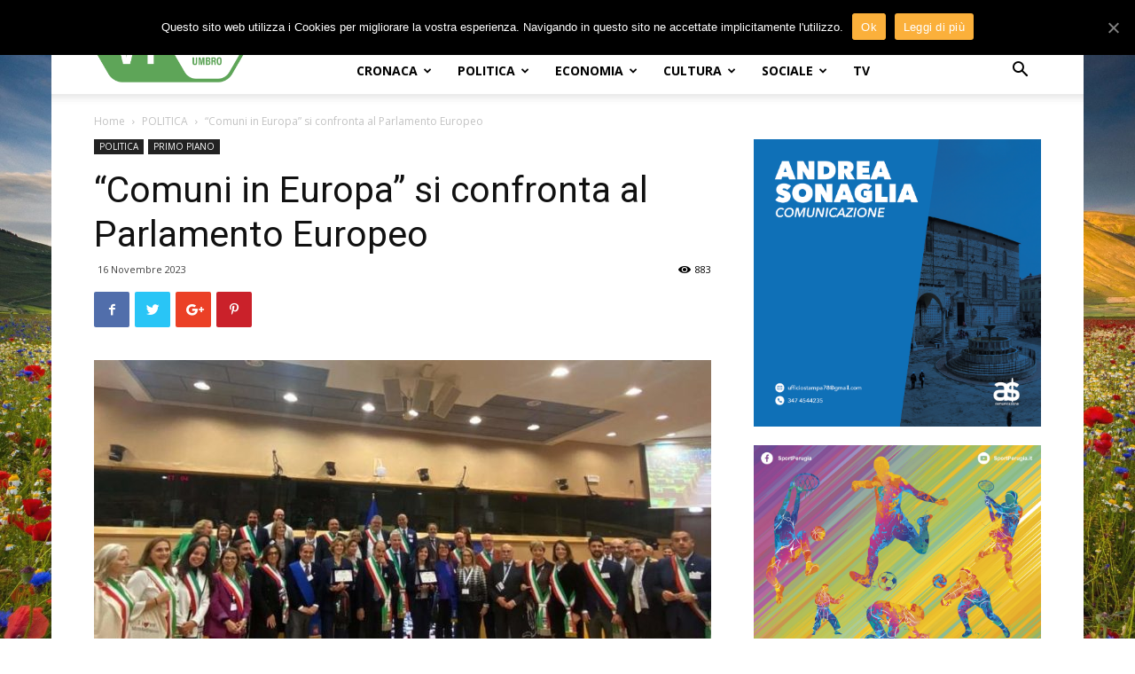

--- FILE ---
content_type: text/html; charset=UTF-8
request_url: https://www.lavocedelterritorio.it/index.php/comuni-in-europa-si-confronta-al-parlamento-europeo/
body_size: 29251
content:
<!doctype html >
<!--[if IE 8]>    <html class="ie8" lang="en"> <![endif]-->
<!--[if IE 9]>    <html class="ie9" lang="en"> <![endif]-->
<!--[if gt IE 8]><!--> <html lang="it-IT"> <!--<![endif]-->
<head>
    <title>&quot;Comuni in Europa&quot; si confronta al Parlamento Europeo &mdash; La Voce del Territorio Umbro</title>
    <meta charset="UTF-8" />
    <meta name="viewport" content="width=device-width, initial-scale=1.0">
    <link rel="pingback" href="https://www.lavocedelterritorio.it/xmlrpc.php" />
    <meta property="og:image" content="https://www.lavocedelterritorio.it/wp-content/uploads/2023/11/Parlamento-2.jpg" /><link rel="icon" type="image/png" href="https://www.lavocedelterritorio.it/wp-content/uploads/2024/08/VT_a.png"><link rel="apple-touch-icon-precomposed" sizes="76x76" href="https://www.lavocedelterritorio.it/wp-content/uploads/2018/04/logo_vdt_76x76.png"/><link rel="apple-touch-icon-precomposed" sizes="120x120" href="https://www.lavocedelterritorio.it/wp-content/uploads/2018/04/logo_vdt_120x120.png"/><link rel="apple-touch-icon-precomposed" sizes="152x152" href="https://www.lavocedelterritorio.it/wp-content/uploads/2018/04/logo_vdt_152x152.png"/><link rel="apple-touch-icon-precomposed" sizes="114x114" href="https://www.lavocedelterritorio.it/wp-content/uploads/2018/04/logo_vdt_114x114.png"/><link rel="apple-touch-icon-precomposed" sizes="144x144" href="https://www.lavocedelterritorio.it/wp-content/uploads/2018/04/logo_vdt_144x144.png"/>
	<!-- This site is optimized with the Yoast SEO plugin v14.6.1 - https://yoast.com/wordpress/plugins/seo/ -->
	<meta name="description" content="&quot;Comuni in Europa&quot; si confronta al Parlamento Europeo. Incontrate le Europarlamentari Camilla Laureti e Francesca Peppucci e l&#039;ambasciatore Stefano Verrecchia. Prosegue la mission della delegazione umbra del progetto &quot;Comuni in Europa&quot; è impegnata in uno workshop, in programma dal 14 al 17 novembre, promosso da Anci Umbria e Cal Umbriaomuni in Europa" />
	<meta name="robots" content="index, follow" />
	<meta name="googlebot" content="index, follow, max-snippet:-1, max-image-preview:large, max-video-preview:-1" />
	<meta name="bingbot" content="index, follow, max-snippet:-1, max-image-preview:large, max-video-preview:-1" />
	<link rel="canonical" href="https://www.lavocedelterritorio.it/index.php/comuni-in-europa-si-confronta-al-parlamento-europeo/" />
	<meta property="og:locale" content="it_IT" />
	<meta property="og:type" content="article" />
	<meta property="og:title" content="&quot;Comuni in Europa&quot; si confronta al Parlamento Europeo &mdash; La Voce del Territorio Umbro" />
	<meta property="og:description" content="&quot;Comuni in Europa&quot; si confronta al Parlamento Europeo. Incontrate le Europarlamentari Camilla Laureti e Francesca Peppucci e l&#039;ambasciatore Stefano Verrecchia. Prosegue la mission della delegazione umbra del progetto &quot;Comuni in Europa&quot; è impegnata in uno workshop, in programma dal 14 al 17 novembre, promosso da Anci Umbria e Cal Umbriaomuni in Europa" />
	<meta property="og:url" content="https://www.lavocedelterritorio.it/index.php/comuni-in-europa-si-confronta-al-parlamento-europeo/" />
	<meta property="og:site_name" content="La Voce del Territorio Umbro" />
	<meta property="article:publisher" content="https://www.facebook.com/VolleyUmbria/" />
	<meta property="article:published_time" content="2023-11-16T14:19:08+00:00" />
	<meta property="article:modified_time" content="2023-11-16T14:22:08+00:00" />
	<meta property="og:image" content="https://www.lavocedelterritorio.it/wp-content/uploads/2023/11/Parlamento-2.jpg" />
	<meta property="og:image:width" content="1024" />
	<meta property="og:image:height" content="606" />
	<meta property="fb:app_id" content="148455108882643" />
	<meta name="twitter:card" content="summary" />
	<meta name="twitter:creator" content="@VolleyUmbria" />
	<meta name="twitter:site" content="@VolleyUmbria" />
	<script type="application/ld+json" class="yoast-schema-graph">{"@context":"https://schema.org","@graph":[{"@type":"WebSite","@id":"https://www.lavocedelterritorio.it/#website","url":"https://www.lavocedelterritorio.it/","name":"La Voce del Territorio Umbro","description":"","potentialAction":[{"@type":"SearchAction","target":"https://www.lavocedelterritorio.it/?s={search_term_string}","query-input":"required name=search_term_string"}],"inLanguage":"it-IT"},{"@type":"ImageObject","@id":"https://www.lavocedelterritorio.it/index.php/comuni-in-europa-si-confronta-al-parlamento-europeo/#primaryimage","inLanguage":"it-IT","url":"https://www.lavocedelterritorio.it/wp-content/uploads/2023/11/Parlamento-2.jpg","width":1024,"height":606},{"@type":"WebPage","@id":"https://www.lavocedelterritorio.it/index.php/comuni-in-europa-si-confronta-al-parlamento-europeo/#webpage","url":"https://www.lavocedelterritorio.it/index.php/comuni-in-europa-si-confronta-al-parlamento-europeo/","name":"\"Comuni in Europa\" si confronta al Parlamento Europeo &mdash; La Voce del Territorio Umbro","isPartOf":{"@id":"https://www.lavocedelterritorio.it/#website"},"primaryImageOfPage":{"@id":"https://www.lavocedelterritorio.it/index.php/comuni-in-europa-si-confronta-al-parlamento-europeo/#primaryimage"},"datePublished":"2023-11-16T14:19:08+00:00","dateModified":"2023-11-16T14:22:08+00:00","author":{"@id":"https://www.lavocedelterritorio.it/#/schema/person/970480581075430976f4c4f98e4a48ba"},"description":"\"Comuni in Europa\" si confronta al Parlamento Europeo. Incontrate le Europarlamentari Camilla Laureti e Francesca Peppucci e l'ambasciatore Stefano Verrecchia. Prosegue la mission della delegazione umbra del progetto \"Comuni in Europa\" \u00e8 impegnata in uno workshop, in programma dal 14 al 17 novembre, promosso da Anci Umbria e Cal Umbriaomuni in Europa","inLanguage":"it-IT","potentialAction":[{"@type":"ReadAction","target":["https://www.lavocedelterritorio.it/index.php/comuni-in-europa-si-confronta-al-parlamento-europeo/"]}]},{"@type":["Person"],"@id":"https://www.lavocedelterritorio.it/#/schema/person/970480581075430976f4c4f98e4a48ba","name":"Michele Mencaroni","image":{"@type":"ImageObject","@id":"https://www.lavocedelterritorio.it/#personlogo","inLanguage":"it-IT","url":"https://secure.gravatar.com/avatar/da8a7bb29927c6714909dcfc884ddfe7?s=96&d=mm&r=g","caption":"Michele Mencaroni"}}]}</script>
	<!-- / Yoast SEO plugin. -->


<link rel='dns-prefetch' href='//fonts.googleapis.com' />
<link rel='dns-prefetch' href='//s.w.org' />
<link rel="alternate" type="application/rss+xml" title="La Voce del Territorio Umbro &raquo; Feed" href="https://www.lavocedelterritorio.it/index.php/feed/" />
<link rel="alternate" type="application/rss+xml" title="La Voce del Territorio Umbro &raquo; Feed dei commenti" href="https://www.lavocedelterritorio.it/index.php/comments/feed/" />
<link rel="alternate" type="application/rss+xml" title="La Voce del Territorio Umbro &raquo; &#8220;Comuni in Europa&#8221; si confronta al Parlamento Europeo Feed dei commenti" href="https://www.lavocedelterritorio.it/index.php/comuni-in-europa-si-confronta-al-parlamento-europeo/feed/" />
		<script type="text/javascript">
			window._wpemojiSettings = {"baseUrl":"https:\/\/s.w.org\/images\/core\/emoji\/12.0.0-1\/72x72\/","ext":".png","svgUrl":"https:\/\/s.w.org\/images\/core\/emoji\/12.0.0-1\/svg\/","svgExt":".svg","source":{"concatemoji":"https:\/\/www.lavocedelterritorio.it\/wp-includes\/js\/wp-emoji-release.min.js?ver=5.4.18"}};
			/*! This file is auto-generated */
			!function(e,a,t){var n,r,o,i=a.createElement("canvas"),p=i.getContext&&i.getContext("2d");function s(e,t){var a=String.fromCharCode;p.clearRect(0,0,i.width,i.height),p.fillText(a.apply(this,e),0,0);e=i.toDataURL();return p.clearRect(0,0,i.width,i.height),p.fillText(a.apply(this,t),0,0),e===i.toDataURL()}function c(e){var t=a.createElement("script");t.src=e,t.defer=t.type="text/javascript",a.getElementsByTagName("head")[0].appendChild(t)}for(o=Array("flag","emoji"),t.supports={everything:!0,everythingExceptFlag:!0},r=0;r<o.length;r++)t.supports[o[r]]=function(e){if(!p||!p.fillText)return!1;switch(p.textBaseline="top",p.font="600 32px Arial",e){case"flag":return s([127987,65039,8205,9895,65039],[127987,65039,8203,9895,65039])?!1:!s([55356,56826,55356,56819],[55356,56826,8203,55356,56819])&&!s([55356,57332,56128,56423,56128,56418,56128,56421,56128,56430,56128,56423,56128,56447],[55356,57332,8203,56128,56423,8203,56128,56418,8203,56128,56421,8203,56128,56430,8203,56128,56423,8203,56128,56447]);case"emoji":return!s([55357,56424,55356,57342,8205,55358,56605,8205,55357,56424,55356,57340],[55357,56424,55356,57342,8203,55358,56605,8203,55357,56424,55356,57340])}return!1}(o[r]),t.supports.everything=t.supports.everything&&t.supports[o[r]],"flag"!==o[r]&&(t.supports.everythingExceptFlag=t.supports.everythingExceptFlag&&t.supports[o[r]]);t.supports.everythingExceptFlag=t.supports.everythingExceptFlag&&!t.supports.flag,t.DOMReady=!1,t.readyCallback=function(){t.DOMReady=!0},t.supports.everything||(n=function(){t.readyCallback()},a.addEventListener?(a.addEventListener("DOMContentLoaded",n,!1),e.addEventListener("load",n,!1)):(e.attachEvent("onload",n),a.attachEvent("onreadystatechange",function(){"complete"===a.readyState&&t.readyCallback()})),(n=t.source||{}).concatemoji?c(n.concatemoji):n.wpemoji&&n.twemoji&&(c(n.twemoji),c(n.wpemoji)))}(window,document,window._wpemojiSettings);
		</script>
		<style type="text/css">
img.wp-smiley,
img.emoji {
	display: inline !important;
	border: none !important;
	box-shadow: none !important;
	height: 1em !important;
	width: 1em !important;
	margin: 0 .07em !important;
	vertical-align: -0.1em !important;
	background: none !important;
	padding: 0 !important;
}
</style>
	<link rel='stylesheet' id='wp-block-library-css'  href='https://www.lavocedelterritorio.it/wp-includes/css/dist/block-library/style.min.css?ver=5.4.18' type='text/css' media='all' />
<link rel='stylesheet' id='contact-form-7-css'  href='https://www.lavocedelterritorio.it/wp-content/plugins/contact-form-7/includes/css/styles.css?ver=5.2' type='text/css' media='all' />
<link rel='stylesheet' id='cookie-notice-front-css'  href='https://www.lavocedelterritorio.it/wp-content/plugins/cookie-notice/css/front.min.css?ver=5.4.18' type='text/css' media='all' />
<link rel='stylesheet' id='td-plugin-multi-purpose-css'  href='https://www.lavocedelterritorio.it/wp-content/plugins/td-multi-purpose/style.css?ver=5.4.18' type='text/css' media='all' />
<link rel='stylesheet' id='google-fonts-style-css'  href='https://fonts.googleapis.com/css?family=Open+Sans%3A300italic%2C400%2C400italic%2C600%2C600italic%2C700%7CRoboto%3A300%2C400%2C400italic%2C500%2C500italic%2C700%2C900&#038;ver=8.6' type='text/css' media='all' />
<link rel='stylesheet' id='td-theme-css'  href='https://www.lavocedelterritorio.it/wp-content/themes/Newspaper/style.css?ver=8.6' type='text/css' media='all' />
<script type='text/javascript' src='https://www.lavocedelterritorio.it/wp-includes/js/jquery/jquery.js?ver=1.12.4-wp'></script>
<script type='text/javascript' src='https://www.lavocedelterritorio.it/wp-includes/js/jquery/jquery-migrate.min.js?ver=1.4.1'></script>
<script type='text/javascript'>
/* <![CDATA[ */
var cnArgs = {"ajaxUrl":"https:\/\/www.lavocedelterritorio.it\/wp-admin\/admin-ajax.php","nonce":"877e0800af","hideEffect":"slide","position":"top","onScroll":"0","onScrollOffset":"100","onClick":"0","cookieName":"cookie_notice_accepted","cookieTime":"2592000","cookieTimeRejected":"2592000","cookiePath":"\/","cookieDomain":"","redirection":"0","cache":"0","refuse":"0","revokeCookies":"0","revokeCookiesOpt":"automatic","secure":"1","coronabarActive":"0"};
/* ]]> */
</script>
<script type='text/javascript' src='https://www.lavocedelterritorio.it/wp-content/plugins/cookie-notice/js/front.min.js?ver=1.3.2'></script>
<link rel='https://api.w.org/' href='https://www.lavocedelterritorio.it/index.php/wp-json/' />
<link rel="EditURI" type="application/rsd+xml" title="RSD" href="https://www.lavocedelterritorio.it/xmlrpc.php?rsd" />
<link rel="wlwmanifest" type="application/wlwmanifest+xml" href="https://www.lavocedelterritorio.it/wp-includes/wlwmanifest.xml" /> 
<meta name="generator" content="WordPress 5.4.18" />
<link rel='shortlink' href='https://www.lavocedelterritorio.it/?p=79016' />
<link rel="alternate" type="application/json+oembed" href="https://www.lavocedelterritorio.it/index.php/wp-json/oembed/1.0/embed?url=https%3A%2F%2Fwww.lavocedelterritorio.it%2Findex.php%2Fcomuni-in-europa-si-confronta-al-parlamento-europeo%2F" />
<link rel="alternate" type="text/xml+oembed" href="https://www.lavocedelterritorio.it/index.php/wp-json/oembed/1.0/embed?url=https%3A%2F%2Fwww.lavocedelterritorio.it%2Findex.php%2Fcomuni-in-europa-si-confronta-al-parlamento-europeo%2F&#038;format=xml" />
			<script>
				window.tdwGlobal = {"adminUrl":"https:\/\/www.lavocedelterritorio.it\/wp-admin\/","wpRestNonce":"72fd2f5be6","wpRestUrl":"https:\/\/www.lavocedelterritorio.it\/index.php\/wp-json\/","permalinkStructure":"\/index.php\/%postname%\/"};
			</script>
			<!--[if lt IE 9]><script src="https://html5shim.googlecode.com/svn/trunk/html5.js"></script><![endif]-->
    
<!-- JS generated by theme -->

<script>
    
    

	    var tdBlocksArray = []; //here we store all the items for the current page

	    //td_block class - each ajax block uses a object of this class for requests
	    function tdBlock() {
		    this.id = '';
		    this.block_type = 1; //block type id (1-234 etc)
		    this.atts = '';
		    this.td_column_number = '';
		    this.td_current_page = 1; //
		    this.post_count = 0; //from wp
		    this.found_posts = 0; //from wp
		    this.max_num_pages = 0; //from wp
		    this.td_filter_value = ''; //current live filter value
		    this.is_ajax_running = false;
		    this.td_user_action = ''; // load more or infinite loader (used by the animation)
		    this.header_color = '';
		    this.ajax_pagination_infinite_stop = ''; //show load more at page x
	    }


        // td_js_generator - mini detector
        (function(){
            var htmlTag = document.getElementsByTagName("html")[0];

	        if ( navigator.userAgent.indexOf("MSIE 10.0") > -1 ) {
                htmlTag.className += ' ie10';
            }

            if ( !!navigator.userAgent.match(/Trident.*rv\:11\./) ) {
                htmlTag.className += ' ie11';
            }

	        if ( navigator.userAgent.indexOf("Edge") > -1 ) {
                htmlTag.className += ' ieEdge';
            }

            if ( /(iPad|iPhone|iPod)/g.test(navigator.userAgent) ) {
                htmlTag.className += ' td-md-is-ios';
            }

            var user_agent = navigator.userAgent.toLowerCase();
            if ( user_agent.indexOf("android") > -1 ) {
                htmlTag.className += ' td-md-is-android';
            }

            if ( -1 !== navigator.userAgent.indexOf('Mac OS X')  ) {
                htmlTag.className += ' td-md-is-os-x';
            }

            if ( /chrom(e|ium)/.test(navigator.userAgent.toLowerCase()) ) {
               htmlTag.className += ' td-md-is-chrome';
            }

            if ( -1 !== navigator.userAgent.indexOf('Firefox') ) {
                htmlTag.className += ' td-md-is-firefox';
            }

            if ( -1 !== navigator.userAgent.indexOf('Safari') && -1 === navigator.userAgent.indexOf('Chrome') ) {
                htmlTag.className += ' td-md-is-safari';
            }

            if( -1 !== navigator.userAgent.indexOf('IEMobile') ){
                htmlTag.className += ' td-md-is-iemobile';
            }

        })();




        var tdLocalCache = {};

        ( function () {
            "use strict";

            tdLocalCache = {
                data: {},
                remove: function (resource_id) {
                    delete tdLocalCache.data[resource_id];
                },
                exist: function (resource_id) {
                    return tdLocalCache.data.hasOwnProperty(resource_id) && tdLocalCache.data[resource_id] !== null;
                },
                get: function (resource_id) {
                    return tdLocalCache.data[resource_id];
                },
                set: function (resource_id, cachedData) {
                    tdLocalCache.remove(resource_id);
                    tdLocalCache.data[resource_id] = cachedData;
                }
            };
        })();

    
    
var td_viewport_interval_list=[{"limitBottom":767,"sidebarWidth":228},{"limitBottom":1018,"sidebarWidth":300},{"limitBottom":1140,"sidebarWidth":324}];
var td_animation_stack_effect="type0";
var tds_animation_stack=true;
var td_animation_stack_specific_selectors=".entry-thumb, img";
var td_animation_stack_general_selectors=".td-animation-stack img, .td-animation-stack .entry-thumb, .post img";
var tds_general_modal_image="yes";
var td_ajax_url="https:\/\/www.lavocedelterritorio.it\/wp-admin\/admin-ajax.php?td_theme_name=Newspaper&v=8.6";
var td_get_template_directory_uri="https:\/\/www.lavocedelterritorio.it\/wp-content\/themes\/Newspaper";
var tds_snap_menu="snap";
var tds_logo_on_sticky="show_header_logo";
var tds_header_style="8";
var td_please_wait="Per favore attendi...";
var td_email_user_pass_incorrect="Utente o password incorretti!";
var td_email_user_incorrect="Email o Username errati!";
var td_email_incorrect="Email non corretta!";
var tds_more_articles_on_post_enable="show";
var tds_more_articles_on_post_time_to_wait="";
var tds_more_articles_on_post_pages_distance_from_top=0;
var tds_theme_color_site_wide="#5ea558";
var tds_smart_sidebar="enabled";
var tdThemeName="Newspaper";
var td_magnific_popup_translation_tPrev="Precedente (tasto freccia sinistra)";
var td_magnific_popup_translation_tNext="Successivo (tasto freccia destra)";
var td_magnific_popup_translation_tCounter="%curr% di %total%";
var td_magnific_popup_translation_ajax_tError="Non \u00e8 stato possibile caricare il contenuto da %url%";
var td_magnific_popup_translation_image_tError="L'immagine #%curr% non pu\u00f2 essere caricata.";
var tdDateNamesI18n={"month_names":["Gennaio","Febbraio","Marzo","Aprile","Maggio","Giugno","Luglio","Agosto","Settembre","Ottobre","Novembre","Dicembre"],"month_names_short":["Gen","Feb","Mar","Apr","Mag","Giu","Lug","Ago","Set","Ott","Nov","Dic"],"day_names":["domenica","luned\u00ec","marted\u00ec","mercoled\u00ec","gioved\u00ec","venerd\u00ec","sabato"],"day_names_short":["Dom","Lun","Mar","Mer","Gio","Ven","Sab"]};
var td_ad_background_click_link="";
var td_ad_background_click_target="";
</script>


<!-- Header style compiled by theme -->

<style>
    

.td-header-wrap .black-menu .sf-menu > .current-menu-item > a,
    .td-header-wrap .black-menu .sf-menu > .current-menu-ancestor > a,
    .td-header-wrap .black-menu .sf-menu > .current-category-ancestor > a,
    .td-header-wrap .black-menu .sf-menu > li > a:hover,
    .td-header-wrap .black-menu .sf-menu > .sfHover > a,
    .td-header-style-12 .td-header-menu-wrap-full,
    .sf-menu > .current-menu-item > a:after,
    .sf-menu > .current-menu-ancestor > a:after,
    .sf-menu > .current-category-ancestor > a:after,
    .sf-menu > li:hover > a:after,
    .sf-menu > .sfHover > a:after,
    .td-header-style-12 .td-affix,
    .header-search-wrap .td-drop-down-search:after,
    .header-search-wrap .td-drop-down-search .btn:hover,
    input[type=submit]:hover,
    .td-read-more a,
    .td-post-category:hover,
    .td-grid-style-1.td-hover-1 .td-big-grid-post:hover .td-post-category,
    .td-grid-style-5.td-hover-1 .td-big-grid-post:hover .td-post-category,
    .td_top_authors .td-active .td-author-post-count,
    .td_top_authors .td-active .td-author-comments-count,
    .td_top_authors .td_mod_wrap:hover .td-author-post-count,
    .td_top_authors .td_mod_wrap:hover .td-author-comments-count,
    .td-404-sub-sub-title a:hover,
    .td-search-form-widget .wpb_button:hover,
    .td-rating-bar-wrap div,
    .td_category_template_3 .td-current-sub-category,
    .dropcap,
    .td_wrapper_video_playlist .td_video_controls_playlist_wrapper,
    .wpb_default,
    .wpb_default:hover,
    .td-left-smart-list:hover,
    .td-right-smart-list:hover,
    .woocommerce-checkout .woocommerce input.button:hover,
    .woocommerce-page .woocommerce a.button:hover,
    .woocommerce-account div.woocommerce .button:hover,
    #bbpress-forums button:hover,
    .bbp_widget_login .button:hover,
    .td-footer-wrapper .td-post-category,
    .td-footer-wrapper .widget_product_search input[type="submit"]:hover,
    .woocommerce .product a.button:hover,
    .woocommerce .product #respond input#submit:hover,
    .woocommerce .checkout input#place_order:hover,
    .woocommerce .woocommerce.widget .button:hover,
    .single-product .product .summary .cart .button:hover,
    .woocommerce-cart .woocommerce table.cart .button:hover,
    .woocommerce-cart .woocommerce .shipping-calculator-form .button:hover,
    .td-next-prev-wrap a:hover,
    .td-load-more-wrap a:hover,
    .td-post-small-box a:hover,
    .page-nav .current,
    .page-nav:first-child > div,
    .td_category_template_8 .td-category-header .td-category a.td-current-sub-category,
    .td_category_template_4 .td-category-siblings .td-category a:hover,
    #bbpress-forums .bbp-pagination .current,
    #bbpress-forums #bbp-single-user-details #bbp-user-navigation li.current a,
    .td-theme-slider:hover .slide-meta-cat a,
    a.vc_btn-black:hover,
    .td-trending-now-wrapper:hover .td-trending-now-title,
    .td-scroll-up,
    .td-smart-list-button:hover,
    .td-weather-information:before,
    .td-weather-week:before,
    .td_block_exchange .td-exchange-header:before,
    .td_block_big_grid_9.td-grid-style-1 .td-post-category,
    .td_block_big_grid_9.td-grid-style-5 .td-post-category,
    .td-grid-style-6.td-hover-1 .td-module-thumb:after,
    .td-pulldown-syle-2 .td-subcat-dropdown ul:after,
    .td_block_template_9 .td-block-title:after,
    .td_block_template_15 .td-block-title:before,
    div.wpforms-container .wpforms-form div.wpforms-submit-container button[type=submit] {
        background-color: #5ea558;
    }

    .global-block-template-4 .td-related-title .td-cur-simple-item:before {
        border-color: #5ea558 transparent transparent transparent !important;
    }

    .woocommerce .woocommerce-message .button:hover,
    .woocommerce .woocommerce-error .button:hover,
    .woocommerce .woocommerce-info .button:hover,
    .global-block-template-4 .td-related-title .td-cur-simple-item,
    .global-block-template-3 .td-related-title .td-cur-simple-item,
    .global-block-template-9 .td-related-title:after {
        background-color: #5ea558 !important;
    }

    .woocommerce .product .onsale,
    .woocommerce.widget .ui-slider .ui-slider-handle {
        background: none #5ea558;
    }

    .woocommerce.widget.widget_layered_nav_filters ul li a {
        background: none repeat scroll 0 0 #5ea558 !important;
    }

    a,
    cite a:hover,
    .td_mega_menu_sub_cats .cur-sub-cat,
    .td-mega-span h3 a:hover,
    .td_mod_mega_menu:hover .entry-title a,
    .header-search-wrap .result-msg a:hover,
    .td-header-top-menu .td-drop-down-search .td_module_wrap:hover .entry-title a,
    .td-header-top-menu .td-icon-search:hover,
    .td-header-wrap .result-msg a:hover,
    .top-header-menu li a:hover,
    .top-header-menu .current-menu-item > a,
    .top-header-menu .current-menu-ancestor > a,
    .top-header-menu .current-category-ancestor > a,
    .td-social-icon-wrap > a:hover,
    .td-header-sp-top-widget .td-social-icon-wrap a:hover,
    .td-page-content blockquote p,
    .td-post-content blockquote p,
    .mce-content-body blockquote p,
    .comment-content blockquote p,
    .wpb_text_column blockquote p,
    .td_block_text_with_title blockquote p,
    .td_module_wrap:hover .entry-title a,
    .td-subcat-filter .td-subcat-list a:hover,
    .td-subcat-filter .td-subcat-dropdown a:hover,
    .td_quote_on_blocks,
    .dropcap2,
    .dropcap3,
    .td_top_authors .td-active .td-authors-name a,
    .td_top_authors .td_mod_wrap:hover .td-authors-name a,
    .td-post-next-prev-content a:hover,
    .author-box-wrap .td-author-social a:hover,
    .td-author-name a:hover,
    .td-author-url a:hover,
    .td_mod_related_posts:hover h3 > a,
    .td-post-template-11 .td-related-title .td-related-left:hover,
    .td-post-template-11 .td-related-title .td-related-right:hover,
    .td-post-template-11 .td-related-title .td-cur-simple-item,
    .td-post-template-11 .td_block_related_posts .td-next-prev-wrap a:hover,
    .comment-reply-link:hover,
    .logged-in-as a:hover,
    #cancel-comment-reply-link:hover,
    .td-search-query,
    .td-category-header .td-pulldown-category-filter-link:hover,
    .td-category-siblings .td-subcat-dropdown a:hover,
    .td-category-siblings .td-subcat-dropdown a.td-current-sub-category,
    .widget a:hover,
    .td_wp_recentcomments a:hover,
    .archive .widget_archive .current,
    .archive .widget_archive .current a,
    .widget_calendar tfoot a:hover,
    .woocommerce a.added_to_cart:hover,
    .woocommerce-account .woocommerce-MyAccount-navigation a:hover,
    #bbpress-forums li.bbp-header .bbp-reply-content span a:hover,
    #bbpress-forums .bbp-forum-freshness a:hover,
    #bbpress-forums .bbp-topic-freshness a:hover,
    #bbpress-forums .bbp-forums-list li a:hover,
    #bbpress-forums .bbp-forum-title:hover,
    #bbpress-forums .bbp-topic-permalink:hover,
    #bbpress-forums .bbp-topic-started-by a:hover,
    #bbpress-forums .bbp-topic-started-in a:hover,
    #bbpress-forums .bbp-body .super-sticky li.bbp-topic-title .bbp-topic-permalink,
    #bbpress-forums .bbp-body .sticky li.bbp-topic-title .bbp-topic-permalink,
    .widget_display_replies .bbp-author-name,
    .widget_display_topics .bbp-author-name,
    .footer-text-wrap .footer-email-wrap a,
    .td-subfooter-menu li a:hover,
    .footer-social-wrap a:hover,
    a.vc_btn-black:hover,
    .td-smart-list-dropdown-wrap .td-smart-list-button:hover,
    .td_module_17 .td-read-more a:hover,
    .td_module_18 .td-read-more a:hover,
    .td_module_19 .td-post-author-name a:hover,
    .td-instagram-user a,
    .td-pulldown-syle-2 .td-subcat-dropdown:hover .td-subcat-more span,
    .td-pulldown-syle-2 .td-subcat-dropdown:hover .td-subcat-more i,
    .td-pulldown-syle-3 .td-subcat-dropdown:hover .td-subcat-more span,
    .td-pulldown-syle-3 .td-subcat-dropdown:hover .td-subcat-more i,
    .td-block-title-wrap .td-wrapper-pulldown-filter .td-pulldown-filter-display-option:hover,
    .td-block-title-wrap .td-wrapper-pulldown-filter .td-pulldown-filter-display-option:hover i,
    .td-block-title-wrap .td-wrapper-pulldown-filter .td-pulldown-filter-link:hover,
    .td-block-title-wrap .td-wrapper-pulldown-filter .td-pulldown-filter-item .td-cur-simple-item,
    .global-block-template-2 .td-related-title .td-cur-simple-item,
    .global-block-template-5 .td-related-title .td-cur-simple-item,
    .global-block-template-6 .td-related-title .td-cur-simple-item,
    .global-block-template-7 .td-related-title .td-cur-simple-item,
    .global-block-template-8 .td-related-title .td-cur-simple-item,
    .global-block-template-9 .td-related-title .td-cur-simple-item,
    .global-block-template-10 .td-related-title .td-cur-simple-item,
    .global-block-template-11 .td-related-title .td-cur-simple-item,
    .global-block-template-12 .td-related-title .td-cur-simple-item,
    .global-block-template-13 .td-related-title .td-cur-simple-item,
    .global-block-template-14 .td-related-title .td-cur-simple-item,
    .global-block-template-15 .td-related-title .td-cur-simple-item,
    .global-block-template-16 .td-related-title .td-cur-simple-item,
    .global-block-template-17 .td-related-title .td-cur-simple-item,
    .td-theme-wrap .sf-menu ul .td-menu-item > a:hover,
    .td-theme-wrap .sf-menu ul .sfHover > a,
    .td-theme-wrap .sf-menu ul .current-menu-ancestor > a,
    .td-theme-wrap .sf-menu ul .current-category-ancestor > a,
    .td-theme-wrap .sf-menu ul .current-menu-item > a,
    .td_outlined_btn {
        color: #5ea558;
    }

    a.vc_btn-black.vc_btn_square_outlined:hover,
    a.vc_btn-black.vc_btn_outlined:hover,
    .td-mega-menu-page .wpb_content_element ul li a:hover,
    .td-theme-wrap .td-aj-search-results .td_module_wrap:hover .entry-title a,
    .td-theme-wrap .header-search-wrap .result-msg a:hover {
        color: #5ea558 !important;
    }

    .td-next-prev-wrap a:hover,
    .td-load-more-wrap a:hover,
    .td-post-small-box a:hover,
    .page-nav .current,
    .page-nav:first-child > div,
    .td_category_template_8 .td-category-header .td-category a.td-current-sub-category,
    .td_category_template_4 .td-category-siblings .td-category a:hover,
    #bbpress-forums .bbp-pagination .current,
    .post .td_quote_box,
    .page .td_quote_box,
    a.vc_btn-black:hover,
    .td_block_template_5 .td-block-title > *,
    .td_outlined_btn {
        border-color: #5ea558;
    }

    .td_wrapper_video_playlist .td_video_currently_playing:after {
        border-color: #5ea558 !important;
    }

    .header-search-wrap .td-drop-down-search:before {
        border-color: transparent transparent #5ea558 transparent;
    }

    .block-title > span,
    .block-title > a,
    .block-title > label,
    .widgettitle,
    .widgettitle:after,
    .td-trending-now-title,
    .td-trending-now-wrapper:hover .td-trending-now-title,
    .wpb_tabs li.ui-tabs-active a,
    .wpb_tabs li:hover a,
    .vc_tta-container .vc_tta-color-grey.vc_tta-tabs-position-top.vc_tta-style-classic .vc_tta-tabs-container .vc_tta-tab.vc_active > a,
    .vc_tta-container .vc_tta-color-grey.vc_tta-tabs-position-top.vc_tta-style-classic .vc_tta-tabs-container .vc_tta-tab:hover > a,
    .td_block_template_1 .td-related-title .td-cur-simple-item,
    .woocommerce .product .products h2:not(.woocommerce-loop-product__title),
    .td-subcat-filter .td-subcat-dropdown:hover .td-subcat-more, 
    .td_3D_btn,
    .td_shadow_btn,
    .td_default_btn,
    .td_round_btn, 
    .td_outlined_btn:hover {
    	background-color: #5ea558;
    }

    .woocommerce div.product .woocommerce-tabs ul.tabs li.active {
    	background-color: #5ea558 !important;
    }

    .block-title,
    .td_block_template_1 .td-related-title,
    .wpb_tabs .wpb_tabs_nav,
    .vc_tta-container .vc_tta-color-grey.vc_tta-tabs-position-top.vc_tta-style-classic .vc_tta-tabs-container,
    .woocommerce div.product .woocommerce-tabs ul.tabs:before {
        border-color: #5ea558;
    }
    .td_block_wrap .td-subcat-item a.td-cur-simple-item {
	    color: #5ea558;
	}


    
    .td-grid-style-4 .entry-title
    {
        background-color: rgba(94, 165, 88, 0.7);
    }

    
    .td-header-wrap .td-header-top-menu-full,
    .td-header-wrap .top-header-menu .sub-menu {
        background-color: #5ea558;
    }
    .td-header-style-8 .td-header-top-menu-full {
        background-color: transparent;
    }
    .td-header-style-8 .td-header-top-menu-full .td-header-top-menu {
        background-color: #5ea558;
        padding-left: 15px;
        padding-right: 15px;
    }

    .td-header-wrap .td-header-top-menu-full .td-header-top-menu,
    .td-header-wrap .td-header-top-menu-full {
        border-bottom: none;
    }


    
    .td-header-top-menu,
    .td-header-top-menu a,
    .td-header-wrap .td-header-top-menu-full .td-header-top-menu,
    .td-header-wrap .td-header-top-menu-full a,
    .td-header-style-8 .td-header-top-menu,
    .td-header-style-8 .td-header-top-menu a,
    .td-header-top-menu .td-drop-down-search .entry-title a {
        color: #ffffff;
    }

    
    .top-header-menu .current-menu-item > a,
    .top-header-menu .current-menu-ancestor > a,
    .top-header-menu .current-category-ancestor > a,
    .top-header-menu li a:hover,
    .td-header-sp-top-widget .td-icon-search:hover {
        color: #000000;
    }

    
    .td-header-wrap .td-header-sp-top-widget .td-icon-font {
        color: #ffffff;
    }

    
    .td-theme-wrap .sf-menu .td-normal-menu .sub-menu {
        background-color: #5ea558;
    }

    
    .td-theme-wrap .sf-menu .td-normal-menu .td-menu-item > a:hover,
    .td-theme-wrap .sf-menu .td-normal-menu .sfHover > a,
    .td-theme-wrap .sf-menu .td-normal-menu .current-menu-ancestor > a,
    .td-theme-wrap .sf-menu .td-normal-menu .current-category-ancestor > a,
    .td-theme-wrap .sf-menu .td-normal-menu .current-menu-item > a {
        background-color: #5ea558;
    }

    
    .td-theme-wrap .sf-menu .td-normal-menu .td-menu-item > a:hover,
    .td-theme-wrap .sf-menu .td-normal-menu .sfHover > a,
    .td-theme-wrap .sf-menu .td-normal-menu .current-menu-ancestor > a,
    .td-theme-wrap .sf-menu .td-normal-menu .current-category-ancestor > a,
    .td-theme-wrap .sf-menu .td-normal-menu .current-menu-item > a {
        color: #5ea558;
    }

    
    .td-theme-wrap .td_mega_menu_sub_cats {
        background-color: #5ea558;
    }
    @media (min-width: 1141px) {
        .td_stretch_content .td_block_mega_menu:before {
            background-color: #5ea558;
        }
    }
    
    .td-theme-wrap .td_mod_mega_menu:hover .entry-title a,
    .td-theme-wrap .sf-menu .td_mega_menu_sub_cats .cur-sub-cat {
        color: #5ea558;
    }
    .td-theme-wrap .sf-menu .td-mega-menu .td-post-category:hover,
    .td-theme-wrap .td-mega-menu .td-next-prev-wrap a:hover {
        background-color: #5ea558;
    }
    .td-theme-wrap .td-mega-menu .td-next-prev-wrap a:hover {
        border-color: #5ea558;
    }

    
    .td-theme-wrap .td-aj-search-results .td-post-date {
        color: #000000;
    }
    
    .td-theme-wrap .header-search-wrap .td-drop-down-search .btn {
        background-color: #5ea558;
    }
    
    .td-theme-wrap .header-search-wrap .td-drop-down-search .btn:hover {
        background-color: #5ea558;
    }
    .td-theme-wrap .td-aj-search-results .td_module_wrap:hover .entry-title a,
    .td-theme-wrap .header-search-wrap .result-msg a:hover {
        color: #5ea558 !important;
    }

    
    @media (max-width: 767px) {
        body .td-header-wrap .td-header-main-menu {
            background-color: #5ea558 !important;
        }
    }


    
    .td-menu-background:before,
    .td-search-background:before {
        background: #5ea558;
        background: -moz-linear-gradient(top, #5ea558 0%, #5ea558 100%);
        background: -webkit-gradient(left top, left bottom, color-stop(0%, #5ea558), color-stop(100%, #5ea558));
        background: -webkit-linear-gradient(top, #5ea558 0%, #5ea558 100%);
        background: -o-linear-gradient(top, #5ea558 0%, @mobileu_gradient_two_mob 100%);
        background: -ms-linear-gradient(top, #5ea558 0%, #5ea558 100%);
        background: linear-gradient(to bottom, #5ea558 0%, #5ea558 100%);
        filter: progid:DXImageTransform.Microsoft.gradient( startColorstr='#5ea558', endColorstr='#5ea558', GradientType=0 );
    }

    
    .td-mobile-content .current-menu-item > a,
    .td-mobile-content .current-menu-ancestor > a,
    .td-mobile-content .current-category-ancestor > a,
    #td-mobile-nav .td-menu-login-section a:hover,
    #td-mobile-nav .td-register-section a:hover,
    #td-mobile-nav .td-menu-socials-wrap a:hover i,
    .td-search-close a:hover i {
        color: #5ea558;
    }

    
    .td-sub-footer-container {
        background-color: #5ea558;
    }

    
    .td-sub-footer-container,
    .td-subfooter-menu li a {
        color: #ffffff;
    }

    
    .td-post-content,
    .td-post-content p {
    	color: #000000;
    }

    
    .post blockquote p,
    .page blockquote p {
    	color: #17a55c;
    }
    .post .td_quote_box,
    .page .td_quote_box {
        border-color: #17a55c;
    }


    
    .td-page-header h1,
    .td-page-title,
    .woocommerce-page .page-title {
    	color: #5ea558;
    }

    
    .td-page-content p,
    .td-page-content .td_block_text_with_title,
    .woocommerce-page .page-description > p {
    	color: #000000;
    }

    
    .td-page-content h1,
    .td-page-content h2,
    .td-page-content h3,
    .td-page-content h4,
    .td-page-content h5,
    .td-page-content h6 {
    	color: #5ea558;
    }

    .td-page-content .widgettitle {
        color: #fff;
    }



    
    .td-footer-wrapper::before {
        background-position: center center;
    }

    
    .post .td_quote_box p,
    .page .td_quote_box p {
        font-family:Verdana, Geneva, sans-serif;
	font-size:14px;
	
    }
    
    .post .td_pull_quote p,
    .page .td_pull_quote p {
        font-family:Verdana, Geneva, sans-serif;
	font-size:14px;
	
    }
</style>

<script>
  (function(i,s,o,g,r,a,m){i['GoogleAnalyticsObject']=r;i[r]=i[r]||function(){
  (i[r].q=i[r].q||[]).push(arguments)},i[r].l=1*new Date();a=s.createElement(o),
  m=s.getElementsByTagName(o)[0];a.async=1;a.src=g;m.parentNode.insertBefore(a,m)
  })(window,document,'script','https://www.google-analytics.com/analytics.js','ga');

  ga('create', 'UA-76337343-2', 'auto');
  ga('send', 'pageview');

</script><script type="application/ld+json">
                        {
                            "@context": "http://schema.org",
                            "@type": "BreadcrumbList",
                            "itemListElement": [{
                            "@type": "ListItem",
                            "position": 1,
                                "item": {
                                "@type": "WebSite",
                                "@id": "https://www.lavocedelterritorio.it/",
                                "name": "Home"                                               
                            }
                        },{
                            "@type": "ListItem",
                            "position": 2,
                                "item": {
                                "@type": "WebPage",
                                "@id": "https://www.lavocedelterritorio.it/index.php/politica/",
                                "name": "POLITICA"
                            }
                        },{
                            "@type": "ListItem",
                            "position": 3,
                                "item": {
                                "@type": "WebPage",
                                "@id": "https://www.lavocedelterritorio.it/index.php/comuni-in-europa-si-confronta-al-parlamento-europeo/",
                                "name": "&#8220;Comuni in Europa&#8221; si confronta al Parlamento Europeo"                                
                            }
                        }    ]
                        }
                       </script>
<!-- Button style compiled by theme -->

<style>
    .tdm-menu-active-style3 .tdm-header.td-header-wrap .sf-menu > .current-category-ancestor > a,
                .tdm-menu-active-style3 .tdm-header.td-header-wrap .sf-menu > .current-menu-ancestor > a,
                .tdm-menu-active-style3 .tdm-header.td-header-wrap .sf-menu > .current-menu-item > a,
                .tdm-menu-active-style3 .tdm-header.td-header-wrap .sf-menu > .sfHover > a,
                .tdm-menu-active-style3 .tdm-header.td-header-wrap .sf-menu > li > a:hover,
                .tdm_block_column_content:hover .tdm-col-content-title-url .tdm-title,
                .tds-button2 .tdm-btn-text,
                .tds-button2 i,
                .tds-button5:hover .tdm-btn-text,
                .tds-button5:hover i,
                .tds-button6 .tdm-btn-text,
                .tds-button6 i,
                .tdm_block_list .tdm-list-item i,
                .tdm_block_pricing .tdm-pricing-feature i,
                .tdm-social-item i {
                  color: #5ea558;
                }
                .tdm-menu-active-style5 .td-header-menu-wrap .sf-menu > .current-menu-item > a,
                .tdm-menu-active-style5 .td-header-menu-wrap .sf-menu > .current-menu-ancestor > a,
                .tdm-menu-active-style5 .td-header-menu-wrap .sf-menu > .current-category-ancestor > a,
                .tdm-menu-active-style5 .td-header-menu-wrap .sf-menu > li > a:hover,
                .tdm-menu-active-style5 .td-header-menu-wrap .sf-menu > .sfHover > a,
                .tds-button1,
                .tds-button6:after,
                .tds-title2 .tdm-title-line:after,
                .tds-title3 .tdm-title-line:after,
                .tdm_block_pricing.tdm-pricing-featured:before,
                .tdm_block_pricing.tds_pricing2_block.tdm-pricing-featured .tdm-pricing-header,
                .tds-progress-bar1 .tdm-progress-bar:after,
                .tds-progress-bar2 .tdm-progress-bar:after,
                .tds-social3 .tdm-social-item {
                  background-color: #5ea558;
                }
                .tdm-menu-active-style4 .tdm-header .sf-menu > .current-menu-item > a,
                .tdm-menu-active-style4 .tdm-header .sf-menu > .current-menu-ancestor > a,
                .tdm-menu-active-style4 .tdm-header .sf-menu > .current-category-ancestor > a,
                .tdm-menu-active-style4 .tdm-header .sf-menu > li > a:hover,
                .tdm-menu-active-style4 .tdm-header .sf-menu > .sfHover > a,
                .tds-button2:before,
                .tds-button6:before,
                .tds-progress-bar3 .tdm-progress-bar:after {
                  border-color: #5ea558;
                }
                .tdm-btn-style1 {
					background-color: #5ea558;
				}
				.tdm-btn-style2:before {
				    border-color: #5ea558;
				}
				.tdm-btn-style2 {
				    color: #5ea558;
				}
				.tdm-btn-style3 {
				    -webkit-box-shadow: 0 2px 16px #5ea558;
                    -moz-box-shadow: 0 2px 16px #5ea558;
                    box-shadow: 0 2px 16px #5ea558;
				}
				.tdm-btn-style3:hover {
				    -webkit-box-shadow: 0 4px 26px #5ea558;
                    -moz-box-shadow: 0 4px 26px #5ea558;
                    box-shadow: 0 4px 26px #5ea558;
				}
				
				
                .tdm-header-style-1.td-header-wrap .td-header-top-menu-full,
                .tdm-header-style-1.td-header-wrap .top-header-menu .sub-menu,
                .tdm-header-style-2.td-header-wrap .td-header-top-menu-full,
                .tdm-header-style-2.td-header-wrap .top-header-menu .sub-menu,
                .tdm-header-style-3.td-header-wrap .td-header-top-menu-full,
                .tdm-header-style-3.td-header-wrap .top-header-menu .sub-menu{
                    background-color: #5ea558;
                }
</style>

</head>

<body data-rsssl=1 class="post-template-default single single-post postid-79016 single-format-standard cookies-not-set comuni-in-europa-si-confronta-al-parlamento-europeo global-block-template-1 td-animation-stack-type0 td-boxed-layout" itemscope="itemscope" itemtype="https://schema.org/WebPage">

        <div class="td-scroll-up"><i class="td-icon-menu-up"></i></div>
    
    <div class="td-menu-background"></div>
<div id="td-mobile-nav">
    <div class="td-mobile-container">
        <!-- mobile menu top section -->
        <div class="td-menu-socials-wrap">
            <!-- socials -->
            <div class="td-menu-socials">
                
        <span class="td-social-icon-wrap">
            <a target="_blank" href="https://www.facebook.com/LaVocedelTerritorio/" title="Facebook">
                <i class="td-icon-font td-icon-facebook"></i>
            </a>
        </span>
        <span class="td-social-icon-wrap">
            <a target="_blank" href="https://www.lavocedelterritorio.it/index.php/feed/" title="RSS">
                <i class="td-icon-font td-icon-rss"></i>
            </a>
        </span>
        <span class="td-social-icon-wrap">
            <a target="_blank" href="https://twitter.com/LaVoceDelTerrit" title="Twitter">
                <i class="td-icon-font td-icon-twitter"></i>
            </a>
        </span>
        <span class="td-social-icon-wrap">
            <a target="_blank" href="https://www.youtube.com/channel/UCbPdFiyUEYgv1lpwhpdORQw" title="Youtube">
                <i class="td-icon-font td-icon-youtube"></i>
            </a>
        </span>            </div>
            <!-- close button -->
            <div class="td-mobile-close">
                <a href="#"><i class="td-icon-close-mobile"></i></a>
            </div>
        </div>

        <!-- login section -->
        
        <!-- menu section -->
        <div class="td-mobile-content">
            <div class="menu-cat_menu-container"><ul id="menu-cat_menu" class="td-mobile-main-menu"><li id="menu-item-295" class="menu-item menu-item-type-taxonomy menu-item-object-category menu-item-first menu-item-295"><a href="https://www.lavocedelterritorio.it/index.php/cronaca/">CRONACA</a></li>
<li id="menu-item-298" class="menu-item menu-item-type-taxonomy menu-item-object-category current-post-ancestor current-menu-parent current-post-parent menu-item-298"><a href="https://www.lavocedelterritorio.it/index.php/politica/">POLITICA</a></li>
<li id="menu-item-305" class="menu-item menu-item-type-taxonomy menu-item-object-category menu-item-305"><a href="https://www.lavocedelterritorio.it/index.php/economia/">ECONOMIA</a></li>
<li id="menu-item-296" class="menu-item menu-item-type-taxonomy menu-item-object-category menu-item-has-children menu-item-296"><a href="https://www.lavocedelterritorio.it/index.php/cultura/">CULTURA<i class="td-icon-menu-right td-element-after"></i></a>
<ul class="sub-menu">
	<li id="menu-item-0" class="menu-item-0"><a href="https://www.lavocedelterritorio.it/index.php/cultura/eventi/">EVENTI</a></li>
</ul>
</li>
<li id="menu-item-299" class="menu-item menu-item-type-taxonomy menu-item-object-category menu-item-299"><a href="https://www.lavocedelterritorio.it/index.php/sociale/">SOCIALE</a></li>
<li id="menu-item-42657" class="menu-item menu-item-type-custom menu-item-object-custom menu-item-42657"><a href="https://www.youtube.com/user/LaVoceDelTerritorioU/videos">TV</a></li>
</ul></div>        </div>
    </div>

    <!-- register/login section -->
    </div>    <div class="td-search-background"></div>
<div class="td-search-wrap-mob">
	<div class="td-drop-down-search" aria-labelledby="td-header-search-button">
		<form method="get" class="td-search-form" action="https://www.lavocedelterritorio.it/">
			<!-- close button -->
			<div class="td-search-close">
				<a href="#"><i class="td-icon-close-mobile"></i></a>
			</div>
			<div role="search" class="td-search-input">
				<span>Cerca</span>
				<input id="td-header-search-mob" type="text" value="" name="s" autocomplete="off" />
			</div>
		</form>
		<div id="td-aj-search-mob"></div>
	</div>
</div>    
    
    <div id="td-outer-wrap" class="td-theme-wrap">
    
        <!--
Header style 8
-->


<div class="td-header-wrap td-header-style-8 ">
    
    <div class="td-container ">
        <div class="td-header-sp-logo">
                    <a class="td-main-logo" href="https://www.lavocedelterritorio.it/">
            <img class="td-retina-data" data-retina="https://www.lavocedelterritorio.it/wp-content/uploads/2024/08/VT_b.png" src="https://www.lavocedelterritorio.it/wp-content/uploads/2024/08/VT_b.png" alt="LaVocedelterritorio.it"/>
            <span class="td-visual-hidden">La Voce del Territorio Umbro</span>
        </a>
            </div>
    </div>
    <div class="td-header-top-menu-full td-container-wrap ">
        <div class="td-container">
            <div class="td-header-row td-header-top-menu">
                
    <div class="top-bar-style-1">
        
<div class="td-header-sp-top-menu">


	<!-- td weather source: cache -->		<div class="td-weather-top-widget" id="td_top_weather_uid">
			<i class="td-icons broken-clouds-d"></i>
			<div class="td-weather-now" data-block-uid="td_top_weather_uid">
				<span class="td-big-degrees">8.1</span>
				<span class="td-weather-unit">C</span>
			</div>
			<div class="td-weather-header">
				<div class="td-weather-city">Perugia, it</div>
			</div>
		</div>
		        <div class="td_data_time">
            <div >

                mercoledì, 21 Gennaio 2026
            </div>
        </div>
    <div class="menu-top-container"><ul id="menu-hi_menu" class="top-header-menu"><li id="menu-item-1745" class="colorvdt menu-item menu-item-type-custom menu-item-object-custom menu-item-home menu-item-has-children menu-item-first td-menu-item td-normal-menu menu-item-1745"><a target="_blank" rel="noopener noreferrer" href="https://www.lavocedelterritorio.it">Storico VdT</a>
<ul class="sub-menu">
	<li id="menu-item-1746" class="menu-item menu-item-type-custom menu-item-object-custom td-menu-item td-normal-menu menu-item-1746"><a target="_blank" rel="noopener noreferrer" href="http://www.sarico.biz/sonaglia/OLD_ASP_VDT/scat.asp?idscatp=33">Eventi</a></li>
	<li id="menu-item-1747" class="menu-item menu-item-type-custom menu-item-object-custom td-menu-item td-normal-menu menu-item-1747"><a target="_blank" rel="noopener noreferrer" href="http://www.sarico.biz/sonaglia/OLD_ASP_VDT/scat.asp?idscatp=34">Cultura</a></li>
	<li id="menu-item-1748" class="menu-item menu-item-type-custom menu-item-object-custom td-menu-item td-normal-menu menu-item-1748"><a target="_blank" rel="noopener noreferrer" href="http://www.sarico.biz/sonaglia/OLD_ASP_VDT/scat.asp?idscatp=45">Cronaca</a></li>
	<li id="menu-item-1749" class="menu-item menu-item-type-custom menu-item-object-custom td-menu-item td-normal-menu menu-item-1749"><a target="_blank" rel="noopener noreferrer" href="http://www.sarico.biz/sonaglia/OLD_ASP_VDT/scat.asp?idscatp=32">Politica</a></li>
	<li id="menu-item-1750" class="menu-item menu-item-type-custom menu-item-object-custom td-menu-item td-normal-menu menu-item-1750"><a target="_blank" rel="noopener noreferrer" href="http://www.sarico.biz/sonaglia/OLD_ASP_VDT/scat.asp?idscatp=43">Musica</a></li>
</ul>
</li>
<li id="menu-item-36458" class="menu-item menu-item-type-post_type menu-item-object-page td-menu-item td-normal-menu menu-item-36458"><a href="https://www.lavocedelterritorio.it/index.php/contattaci/">Contattaci</a></li>
<li id="menu-item-15421" class="menu-item menu-item-type-post_type menu-item-object-page td-menu-item td-normal-menu menu-item-15421"><a href="https://www.lavocedelterritorio.it/index.php/redazione/">Redazione</a></li>
</ul></div></div>
        <div class="td-header-sp-top-widget">
    
    
        
        <span class="td-social-icon-wrap">
            <a target="_blank" href="https://www.facebook.com/LaVocedelTerritorio/" title="Facebook">
                <i class="td-icon-font td-icon-facebook"></i>
            </a>
        </span>
        <span class="td-social-icon-wrap">
            <a target="_blank" href="https://www.lavocedelterritorio.it/index.php/feed/" title="RSS">
                <i class="td-icon-font td-icon-rss"></i>
            </a>
        </span>
        <span class="td-social-icon-wrap">
            <a target="_blank" href="https://twitter.com/LaVoceDelTerrit" title="Twitter">
                <i class="td-icon-font td-icon-twitter"></i>
            </a>
        </span>
        <span class="td-social-icon-wrap">
            <a target="_blank" href="https://www.youtube.com/channel/UCbPdFiyUEYgv1lpwhpdORQw" title="Youtube">
                <i class="td-icon-font td-icon-youtube"></i>
            </a>
        </span>    </div>    </div>

<!-- LOGIN MODAL -->
            </div>
        </div>
    </div>
    <div class="td-header-menu-wrap-full td-container-wrap ">
        
        <div class="td-header-menu-wrap td-header-gradient ">
            <div class="td-container">
                <div class="td-header-row td-header-main-menu">
                    <div id="td-header-menu" role="navigation">
    <div id="td-top-mobile-toggle"><a href="#"><i class="td-icon-font td-icon-mobile"></i></a></div>
    <div class="td-main-menu-logo td-logo-in-header">
        		<a class="td-mobile-logo td-sticky-header" href="https://www.lavocedelterritorio.it/">
			<img class="td-retina-data" data-retina="https://www.lavocedelterritorio.it/wp-content/uploads/2024/08/VT_b.png" src="https://www.lavocedelterritorio.it/wp-content/uploads/2024/08/VT_b.png" alt="LaVocedelterritorio.it"/>
		</a>
			<a class="td-header-logo td-sticky-header" href="https://www.lavocedelterritorio.it/">
			<img class="td-retina-data" data-retina="https://www.lavocedelterritorio.it/wp-content/uploads/2024/08/VT_b.png" src="https://www.lavocedelterritorio.it/wp-content/uploads/2024/08/VT_b.png" alt="LaVocedelterritorio.it"/>
		</a>
	    </div>
    <div class="menu-cat_menu-container"><ul id="menu-cat_menu-1" class="sf-menu"><li class="menu-item menu-item-type-taxonomy menu-item-object-category menu-item-first td-menu-item td-mega-menu menu-item-295"><a href="https://www.lavocedelterritorio.it/index.php/cronaca/">CRONACA</a>
<ul class="sub-menu">
	<li class="menu-item-0"><div class="td-container-border"><div class="td-mega-grid"><div class="td_block_wrap td_block_mega_menu td_uid_1_6970e10fa3e19_rand td-no-subcats td_with_ajax_pagination td-pb-border-top td_block_template_1"  data-td-block-uid="td_uid_1_6970e10fa3e19" ><script>var block_td_uid_1_6970e10fa3e19 = new tdBlock();
block_td_uid_1_6970e10fa3e19.id = "td_uid_1_6970e10fa3e19";
block_td_uid_1_6970e10fa3e19.atts = '{"limit":"5","sort":"","post_ids":"","tag_slug":"","autors_id":"","installed_post_types":"","category_id":"6","category_ids":"","custom_title":"","custom_url":"","show_child_cat":30,"sub_cat_ajax":"","ajax_pagination":"next_prev","header_color":"","header_text_color":"","ajax_pagination_infinite_stop":"","td_column_number":3,"td_ajax_preloading":"preload","td_ajax_filter_type":"td_category_ids_filter","td_ajax_filter_ids":"","td_filter_default_txt":"Tutto","color_preset":"","border_top":"","class":"td_uid_1_6970e10fa3e19_rand","el_class":"","offset":"","css":"","tdc_css":"","tdc_css_class":"td_uid_1_6970e10fa3e19_rand","tdc_css_class_style":"td_uid_1_6970e10fa3e19_rand_style","live_filter":"","live_filter_cur_post_id":"","live_filter_cur_post_author":"","block_template_id":""}';
block_td_uid_1_6970e10fa3e19.td_column_number = "3";
block_td_uid_1_6970e10fa3e19.block_type = "td_block_mega_menu";
block_td_uid_1_6970e10fa3e19.post_count = "5";
block_td_uid_1_6970e10fa3e19.found_posts = "25459";
block_td_uid_1_6970e10fa3e19.header_color = "";
block_td_uid_1_6970e10fa3e19.ajax_pagination_infinite_stop = "";
block_td_uid_1_6970e10fa3e19.max_num_pages = "5092";
tdBlocksArray.push(block_td_uid_1_6970e10fa3e19);
</script><div id=td_uid_1_6970e10fa3e19 class="td_block_inner"><div class="td-mega-row"><div class="td-mega-span">
        <div class="td_module_mega_menu td-meta-info-hide td_mod_mega_menu">
            <div class="td-module-image">
                <div class="td-module-thumb"><a href="https://www.lavocedelterritorio.it/index.php/foligno-denunciati-due-minorenni-per-spaccio/" rel="bookmark" title="Foligno, denunciati due minorenni per spaccio"><img width="218" height="150" class="entry-thumb" src="https://www.lavocedelterritorio.it/wp-content/uploads/2026/01/Polizia-1-218x150.jpg" srcset="https://www.lavocedelterritorio.it/wp-content/uploads/2026/01/Polizia-1-218x150.jpg 218w, https://www.lavocedelterritorio.it/wp-content/uploads/2026/01/Polizia-1-100x70.jpg 100w" sizes="(max-width: 218px) 100vw, 218px" alt="" title="Foligno, denunciati due minorenni per spaccio"/></a></div>                            </div>

            <div class="item-details">
                <h3 class="entry-title td-module-title"><a href="https://www.lavocedelterritorio.it/index.php/foligno-denunciati-due-minorenni-per-spaccio/" rel="bookmark" title="Foligno, denunciati due minorenni per spaccio">Foligno, denunciati due minorenni per spaccio</a></h3>            </div>
        </div>
        </div><div class="td-mega-span">
        <div class="td_module_mega_menu td-meta-info-hide td_mod_mega_menu">
            <div class="td-module-image">
                <div class="td-module-thumb"><a href="https://www.lavocedelterritorio.it/index.php/corciano-mostra-patente-falsa-denunciato-dalla-polizia-locale/" rel="bookmark" title="Corciano, mostra patente falsa, denunciato dalla polizia locale"><img width="218" height="150" class="entry-thumb" src="https://www.lavocedelterritorio.it/wp-content/uploads/2026/01/jeep-polizia-locale-218x150.jpeg" srcset="https://www.lavocedelterritorio.it/wp-content/uploads/2026/01/jeep-polizia-locale-218x150.jpeg 218w, https://www.lavocedelterritorio.it/wp-content/uploads/2026/01/jeep-polizia-locale-324x225.jpeg 324w, https://www.lavocedelterritorio.it/wp-content/uploads/2026/01/jeep-polizia-locale-100x70.jpeg 100w" sizes="(max-width: 218px) 100vw, 218px" alt="" title="Corciano, mostra patente falsa, denunciato dalla polizia locale"/></a></div>                            </div>

            <div class="item-details">
                <h3 class="entry-title td-module-title"><a href="https://www.lavocedelterritorio.it/index.php/corciano-mostra-patente-falsa-denunciato-dalla-polizia-locale/" rel="bookmark" title="Corciano, mostra patente falsa, denunciato dalla polizia locale">Corciano, mostra patente falsa, denunciato dalla polizia locale</a></h3>            </div>
        </div>
        </div><div class="td-mega-span">
        <div class="td_module_mega_menu td-meta-info-hide td_mod_mega_menu">
            <div class="td-module-image">
                <div class="td-module-thumb"><a href="https://www.lavocedelterritorio.it/index.php/approvati-percorsi-di-formazione-e-lavoro-per-detenuti-e-soggetti-in-esecuzione-penale-esterna/" rel="bookmark" title="Approvati percorsi di formazione e lavoro per detenuti e soggetti in esecuzione penale esterna"><img width="218" height="150" class="entry-thumb" src="https://www.lavocedelterritorio.it/wp-content/uploads/2023/03/b70d60ecf3dc172d024ee0995cb1513d-218x150.jpg" srcset="https://www.lavocedelterritorio.it/wp-content/uploads/2023/03/b70d60ecf3dc172d024ee0995cb1513d-218x150.jpg 218w, https://www.lavocedelterritorio.it/wp-content/uploads/2023/03/b70d60ecf3dc172d024ee0995cb1513d-100x70.jpg 100w" sizes="(max-width: 218px) 100vw, 218px" alt="" title="Approvati percorsi di formazione e lavoro per detenuti e soggetti in esecuzione penale esterna"/></a></div>                            </div>

            <div class="item-details">
                <h3 class="entry-title td-module-title"><a href="https://www.lavocedelterritorio.it/index.php/approvati-percorsi-di-formazione-e-lavoro-per-detenuti-e-soggetti-in-esecuzione-penale-esterna/" rel="bookmark" title="Approvati percorsi di formazione e lavoro per detenuti e soggetti in esecuzione penale esterna">Approvati percorsi di formazione e lavoro per detenuti e soggetti in&#8230;</a></h3>            </div>
        </div>
        </div><div class="td-mega-span">
        <div class="td_module_mega_menu td-meta-info-hide td_mod_mega_menu">
            <div class="td-module-image">
                <div class="td-module-thumb"><a href="https://www.lavocedelterritorio.it/index.php/bastia-umbra-rissa-con-oggetti-contundenti-emessi-quattro-daspo/" rel="bookmark" title="Bastia Umbra, rissa con oggetti contundenti: emessi quattro Daspo"><img width="218" height="146" class="entry-thumb" src="https://www.lavocedelterritorio.it/wp-content/uploads/2026/01/download-218x146.jpg" alt="" title="Bastia Umbra, rissa con oggetti contundenti: emessi quattro Daspo"/></a></div>                            </div>

            <div class="item-details">
                <h3 class="entry-title td-module-title"><a href="https://www.lavocedelterritorio.it/index.php/bastia-umbra-rissa-con-oggetti-contundenti-emessi-quattro-daspo/" rel="bookmark" title="Bastia Umbra, rissa con oggetti contundenti: emessi quattro Daspo">Bastia Umbra, rissa con oggetti contundenti: emessi quattro Daspo</a></h3>            </div>
        </div>
        </div><div class="td-mega-span">
        <div class="td_module_mega_menu td-meta-info-hide td_mod_mega_menu">
            <div class="td-module-image">
                <div class="td-module-thumb"><a href="https://www.lavocedelterritorio.it/index.php/truffa-informatica-recuperati-7-000-euro-dalla-polizia-di-stato/" rel="bookmark" title="Truffa informatica: recuperati 7.000 euro dalla Polizia di Stato"><img width="218" height="150" class="entry-thumb" src="https://www.lavocedelterritorio.it/wp-content/uploads/2026/01/DSC_0027-218x150.jpg" srcset="https://www.lavocedelterritorio.it/wp-content/uploads/2026/01/DSC_0027-218x150.jpg 218w, https://www.lavocedelterritorio.it/wp-content/uploads/2026/01/DSC_0027-100x70.jpg 100w" sizes="(max-width: 218px) 100vw, 218px" alt="" title="Truffa informatica: recuperati 7.000 euro dalla Polizia di Stato"/></a></div>                            </div>

            <div class="item-details">
                <h3 class="entry-title td-module-title"><a href="https://www.lavocedelterritorio.it/index.php/truffa-informatica-recuperati-7-000-euro-dalla-polizia-di-stato/" rel="bookmark" title="Truffa informatica: recuperati 7.000 euro dalla Polizia di Stato">Truffa informatica: recuperati 7.000 euro dalla Polizia di Stato</a></h3>            </div>
        </div>
        </div></div></div><div class="td-next-prev-wrap"><a href="#" class="td-ajax-prev-page ajax-page-disabled" id="prev-page-td_uid_1_6970e10fa3e19" data-td_block_id="td_uid_1_6970e10fa3e19"><i class="td-icon-font td-icon-menu-left"></i></a><a href="#"  class="td-ajax-next-page" id="next-page-td_uid_1_6970e10fa3e19" data-td_block_id="td_uid_1_6970e10fa3e19"><i class="td-icon-font td-icon-menu-right"></i></a></div><div class="clearfix"></div></div> <!-- ./block1 --></div></div></li>
</ul>
</li>
<li class="menu-item menu-item-type-taxonomy menu-item-object-category current-post-ancestor current-menu-parent current-post-parent td-menu-item td-mega-menu menu-item-298"><a href="https://www.lavocedelterritorio.it/index.php/politica/">POLITICA</a>
<ul class="sub-menu">
	<li class="menu-item-0"><div class="td-container-border"><div class="td-mega-grid"><div class="td_block_wrap td_block_mega_menu td_uid_2_6970e10fa7fc7_rand td-no-subcats td_with_ajax_pagination td-pb-border-top td_block_template_1"  data-td-block-uid="td_uid_2_6970e10fa7fc7" ><script>var block_td_uid_2_6970e10fa7fc7 = new tdBlock();
block_td_uid_2_6970e10fa7fc7.id = "td_uid_2_6970e10fa7fc7";
block_td_uid_2_6970e10fa7fc7.atts = '{"limit":"5","sort":"","post_ids":"","tag_slug":"","autors_id":"","installed_post_types":"","category_id":"7","category_ids":"","custom_title":"","custom_url":"","show_child_cat":30,"sub_cat_ajax":"","ajax_pagination":"next_prev","header_color":"","header_text_color":"","ajax_pagination_infinite_stop":"","td_column_number":3,"td_ajax_preloading":"preload","td_ajax_filter_type":"td_category_ids_filter","td_ajax_filter_ids":"","td_filter_default_txt":"Tutto","color_preset":"","border_top":"","class":"td_uid_2_6970e10fa7fc7_rand","el_class":"","offset":"","css":"","tdc_css":"","tdc_css_class":"td_uid_2_6970e10fa7fc7_rand","tdc_css_class_style":"td_uid_2_6970e10fa7fc7_rand_style","live_filter":"","live_filter_cur_post_id":"","live_filter_cur_post_author":"","block_template_id":""}';
block_td_uid_2_6970e10fa7fc7.td_column_number = "3";
block_td_uid_2_6970e10fa7fc7.block_type = "td_block_mega_menu";
block_td_uid_2_6970e10fa7fc7.post_count = "5";
block_td_uid_2_6970e10fa7fc7.found_posts = "7146";
block_td_uid_2_6970e10fa7fc7.header_color = "";
block_td_uid_2_6970e10fa7fc7.ajax_pagination_infinite_stop = "";
block_td_uid_2_6970e10fa7fc7.max_num_pages = "1430";
tdBlocksArray.push(block_td_uid_2_6970e10fa7fc7);
</script><div id=td_uid_2_6970e10fa7fc7 class="td_block_inner"><div class="td-mega-row"><div class="td-mega-span">
        <div class="td_module_mega_menu td-meta-info-hide td_mod_mega_menu">
            <div class="td-module-image">
                <div class="td-module-thumb"><a href="https://www.lavocedelterritorio.it/index.php/perugia-civica-aderisce-al-flashmob-in-solidarieta-al-popolo-iraniano/" rel="bookmark" title="Perugia Civica aderisce al flashmob in solidarietà al popolo iraniano"><img width="218" height="150" class="entry-thumb" src="https://www.lavocedelterritorio.it/wp-content/uploads/2026/01/fontana-218x150.jpg" srcset="https://www.lavocedelterritorio.it/wp-content/uploads/2026/01/fontana-218x150.jpg 218w, https://www.lavocedelterritorio.it/wp-content/uploads/2026/01/fontana-100x70.jpg 100w" sizes="(max-width: 218px) 100vw, 218px" alt="" title="Perugia Civica aderisce al flashmob in solidarietà al popolo iraniano"/></a></div>                            </div>

            <div class="item-details">
                <h3 class="entry-title td-module-title"><a href="https://www.lavocedelterritorio.it/index.php/perugia-civica-aderisce-al-flashmob-in-solidarieta-al-popolo-iraniano/" rel="bookmark" title="Perugia Civica aderisce al flashmob in solidarietà al popolo iraniano">Perugia Civica aderisce al flashmob in solidarietà al popolo iraniano</a></h3>            </div>
        </div>
        </div><div class="td-mega-span">
        <div class="td_module_mega_menu td-meta-info-hide td_mod_mega_menu">
            <div class="td-module-image">
                <div class="td-module-thumb"><a href="https://www.lavocedelterritorio.it/index.php/orvieto-marchetti-lega-la-regione-faccia-la-propria-parte-per-la-sanita-penitenziaria/" rel="bookmark" title="Orvieto, Marchetti (Lega): &#8220;La Regione faccia la propria parte per la sanità penitenziaria&#8221;"><img width="218" height="150" class="entry-thumb" src="https://www.lavocedelterritorio.it/wp-content/uploads/2026/01/e2c8158a-e38e-4ee5-8953-72b47d5aa834-218x150.jpeg" srcset="https://www.lavocedelterritorio.it/wp-content/uploads/2026/01/e2c8158a-e38e-4ee5-8953-72b47d5aa834-218x150.jpeg 218w, https://www.lavocedelterritorio.it/wp-content/uploads/2026/01/e2c8158a-e38e-4ee5-8953-72b47d5aa834-100x70.jpeg 100w" sizes="(max-width: 218px) 100vw, 218px" alt="" title="Orvieto, Marchetti (Lega): &#8220;La Regione faccia la propria parte per la sanità penitenziaria&#8221;"/></a></div>                            </div>

            <div class="item-details">
                <h3 class="entry-title td-module-title"><a href="https://www.lavocedelterritorio.it/index.php/orvieto-marchetti-lega-la-regione-faccia-la-propria-parte-per-la-sanita-penitenziaria/" rel="bookmark" title="Orvieto, Marchetti (Lega): &#8220;La Regione faccia la propria parte per la sanità penitenziaria&#8221;">Orvieto, Marchetti (Lega): &#8220;La Regione faccia la propria parte per la&#8230;</a></h3>            </div>
        </div>
        </div><div class="td-mega-span">
        <div class="td_module_mega_menu td-meta-info-hide td_mod_mega_menu">
            <div class="td-module-image">
                <div class="td-module-thumb"><a href="https://www.lavocedelterritorio.it/index.php/sede-anpvi-volpi-fdi-depositata-interrogazione-per-fare-chiarezza-e-tutelare-servizi-e-persone-fragili/" rel="bookmark" title="Sede ANPVI, Volpi (FdI): depositata interrogazione per fare chiarezza e tutelare servizi e persone fragili"><img width="218" height="150" class="entry-thumb" src="https://www.lavocedelterritorio.it/wp-content/uploads/2026/01/PHOTO-2025-01-30-11-32-14-218x150.jpg" srcset="https://www.lavocedelterritorio.it/wp-content/uploads/2026/01/PHOTO-2025-01-30-11-32-14-218x150.jpg 218w, https://www.lavocedelterritorio.it/wp-content/uploads/2026/01/PHOTO-2025-01-30-11-32-14-100x70.jpg 100w" sizes="(max-width: 218px) 100vw, 218px" alt="" title="Sede ANPVI, Volpi (FdI): depositata interrogazione per fare chiarezza e tutelare servizi e persone fragili"/></a></div>                            </div>

            <div class="item-details">
                <h3 class="entry-title td-module-title"><a href="https://www.lavocedelterritorio.it/index.php/sede-anpvi-volpi-fdi-depositata-interrogazione-per-fare-chiarezza-e-tutelare-servizi-e-persone-fragili/" rel="bookmark" title="Sede ANPVI, Volpi (FdI): depositata interrogazione per fare chiarezza e tutelare servizi e persone fragili">Sede ANPVI, Volpi (FdI): depositata interrogazione per fare chiarezza e tutelare&#8230;</a></h3>            </div>
        </div>
        </div><div class="td-mega-span">
        <div class="td_module_mega_menu td-meta-info-hide td_mod_mega_menu">
            <div class="td-module-image">
                <div class="td-module-thumb"><a href="https://www.lavocedelterritorio.it/index.php/forza-italia-ha-aperto-la-campagna-referendaria-per-il-si-alla-riforma-della-giustizia/" rel="bookmark" title="Forza Italia ha aperto la campagna referendaria per il sì alla riforma della giustizia"><img width="218" height="150" class="entry-thumb" src="https://www.lavocedelterritorio.it/wp-content/uploads/2026/01/Foto-finale-218x150.jpeg" srcset="https://www.lavocedelterritorio.it/wp-content/uploads/2026/01/Foto-finale-218x150.jpeg 218w, https://www.lavocedelterritorio.it/wp-content/uploads/2026/01/Foto-finale-100x70.jpeg 100w" sizes="(max-width: 218px) 100vw, 218px" alt="" title="Forza Italia ha aperto la campagna referendaria per il sì alla riforma della giustizia"/></a></div>                            </div>

            <div class="item-details">
                <h3 class="entry-title td-module-title"><a href="https://www.lavocedelterritorio.it/index.php/forza-italia-ha-aperto-la-campagna-referendaria-per-il-si-alla-riforma-della-giustizia/" rel="bookmark" title="Forza Italia ha aperto la campagna referendaria per il sì alla riforma della giustizia">Forza Italia ha aperto la campagna referendaria per il sì alla&#8230;</a></h3>            </div>
        </div>
        </div><div class="td-mega-span">
        <div class="td_module_mega_menu td-meta-info-hide td_mod_mega_menu">
            <div class="td-module-image">
                <div class="td-module-thumb"><a href="https://www.lavocedelterritorio.it/index.php/pietrafitta-civica-piegaro-interroga-il-comune-sui-ritardi-nella-riqualificazione-enel/" rel="bookmark" title="Pietrafitta, Civica Piegaro interroga il Comune sui ritardi nella riqualificazione Enel"><img width="218" height="150" class="entry-thumb" src="https://www.lavocedelterritorio.it/wp-content/uploads/2026/01/Screenshot_2026-01-19-21-56-31-67_99c04817c0de5652397fc8b56c3b3817-218x150.jpg" srcset="https://www.lavocedelterritorio.it/wp-content/uploads/2026/01/Screenshot_2026-01-19-21-56-31-67_99c04817c0de5652397fc8b56c3b3817-218x150.jpg 218w, https://www.lavocedelterritorio.it/wp-content/uploads/2026/01/Screenshot_2026-01-19-21-56-31-67_99c04817c0de5652397fc8b56c3b3817-100x70.jpg 100w" sizes="(max-width: 218px) 100vw, 218px" alt="" title="Pietrafitta, Civica Piegaro interroga il Comune sui ritardi nella riqualificazione Enel"/></a></div>                            </div>

            <div class="item-details">
                <h3 class="entry-title td-module-title"><a href="https://www.lavocedelterritorio.it/index.php/pietrafitta-civica-piegaro-interroga-il-comune-sui-ritardi-nella-riqualificazione-enel/" rel="bookmark" title="Pietrafitta, Civica Piegaro interroga il Comune sui ritardi nella riqualificazione Enel">Pietrafitta, Civica Piegaro interroga il Comune sui ritardi nella riqualificazione Enel</a></h3>            </div>
        </div>
        </div></div></div><div class="td-next-prev-wrap"><a href="#" class="td-ajax-prev-page ajax-page-disabled" id="prev-page-td_uid_2_6970e10fa7fc7" data-td_block_id="td_uid_2_6970e10fa7fc7"><i class="td-icon-font td-icon-menu-left"></i></a><a href="#"  class="td-ajax-next-page" id="next-page-td_uid_2_6970e10fa7fc7" data-td_block_id="td_uid_2_6970e10fa7fc7"><i class="td-icon-font td-icon-menu-right"></i></a></div><div class="clearfix"></div></div> <!-- ./block1 --></div></div></li>
</ul>
</li>
<li class="menu-item menu-item-type-taxonomy menu-item-object-category td-menu-item td-mega-menu menu-item-305"><a href="https://www.lavocedelterritorio.it/index.php/economia/">ECONOMIA</a>
<ul class="sub-menu">
	<li class="menu-item-0"><div class="td-container-border"><div class="td-mega-grid"><div class="td_block_wrap td_block_mega_menu td_uid_3_6970e10fac10d_rand td-no-subcats td_with_ajax_pagination td-pb-border-top td_block_template_1"  data-td-block-uid="td_uid_3_6970e10fac10d" ><script>var block_td_uid_3_6970e10fac10d = new tdBlock();
block_td_uid_3_6970e10fac10d.id = "td_uid_3_6970e10fac10d";
block_td_uid_3_6970e10fac10d.atts = '{"limit":"5","sort":"","post_ids":"","tag_slug":"","autors_id":"","installed_post_types":"","category_id":"59","category_ids":"","custom_title":"","custom_url":"","show_child_cat":30,"sub_cat_ajax":"","ajax_pagination":"next_prev","header_color":"","header_text_color":"","ajax_pagination_infinite_stop":"","td_column_number":3,"td_ajax_preloading":"preload","td_ajax_filter_type":"td_category_ids_filter","td_ajax_filter_ids":"","td_filter_default_txt":"Tutto","color_preset":"","border_top":"","class":"td_uid_3_6970e10fac10d_rand","el_class":"","offset":"","css":"","tdc_css":"","tdc_css_class":"td_uid_3_6970e10fac10d_rand","tdc_css_class_style":"td_uid_3_6970e10fac10d_rand_style","live_filter":"","live_filter_cur_post_id":"","live_filter_cur_post_author":"","block_template_id":""}';
block_td_uid_3_6970e10fac10d.td_column_number = "3";
block_td_uid_3_6970e10fac10d.block_type = "td_block_mega_menu";
block_td_uid_3_6970e10fac10d.post_count = "5";
block_td_uid_3_6970e10fac10d.found_posts = "3377";
block_td_uid_3_6970e10fac10d.header_color = "";
block_td_uid_3_6970e10fac10d.ajax_pagination_infinite_stop = "";
block_td_uid_3_6970e10fac10d.max_num_pages = "676";
tdBlocksArray.push(block_td_uid_3_6970e10fac10d);
</script><div id=td_uid_3_6970e10fac10d class="td_block_inner"><div class="td-mega-row"><div class="td-mega-span">
        <div class="td_module_mega_menu td-meta-info-hide td_mod_mega_menu">
            <div class="td-module-image">
                <div class="td-module-thumb"><a href="https://www.lavocedelterritorio.it/index.php/risolvere-criticita-testo-unico-governo-del-territorio-geometri-rilanciano-lappello-allassessore-de-luca/" rel="bookmark" title="“Risolvere criticità Testo unico governo del territorio”, geometri rilanciano l’appello all’assessore De Luca"><img width="218" height="150" class="entry-thumb" src="https://www.lavocedelterritorio.it/wp-content/uploads/2026/01/Laboratorio-a-Villa-Umbra-nel-2023-2-218x150.jpg" srcset="https://www.lavocedelterritorio.it/wp-content/uploads/2026/01/Laboratorio-a-Villa-Umbra-nel-2023-2-218x150.jpg 218w, https://www.lavocedelterritorio.it/wp-content/uploads/2026/01/Laboratorio-a-Villa-Umbra-nel-2023-2-100x70.jpg 100w" sizes="(max-width: 218px) 100vw, 218px" alt="" title="“Risolvere criticità Testo unico governo del territorio”, geometri rilanciano l’appello all’assessore De Luca"/></a></div>                            </div>

            <div class="item-details">
                <h3 class="entry-title td-module-title"><a href="https://www.lavocedelterritorio.it/index.php/risolvere-criticita-testo-unico-governo-del-territorio-geometri-rilanciano-lappello-allassessore-de-luca/" rel="bookmark" title="“Risolvere criticità Testo unico governo del territorio”, geometri rilanciano l’appello all’assessore De Luca">“Risolvere criticità Testo unico governo del territorio”, geometri rilanciano l’appello all’assessore&#8230;</a></h3>            </div>
        </div>
        </div><div class="td-mega-span">
        <div class="td_module_mega_menu td-meta-info-hide td_mod_mega_menu">
            <div class="td-module-image">
                <div class="td-module-thumb"><a href="https://www.lavocedelterritorio.it/index.php/rinnovabili-enel-il-concorso-windesign-progetta-leolico-del-futuro/" rel="bookmark" title="Rinnovabili: Enel, il concorso Windesign progetta l’eolico del futuro"><img width="218" height="150" class="entry-thumb" src="https://www.lavocedelterritorio.it/wp-content/uploads/2026/01/WinDesign_3classificato-218x150.jpg" srcset="https://www.lavocedelterritorio.it/wp-content/uploads/2026/01/WinDesign_3classificato-218x150.jpg 218w, https://www.lavocedelterritorio.it/wp-content/uploads/2026/01/WinDesign_3classificato-100x70.jpg 100w" sizes="(max-width: 218px) 100vw, 218px" alt="" title="Rinnovabili: Enel, il concorso Windesign progetta l’eolico del futuro"/></a></div>                            </div>

            <div class="item-details">
                <h3 class="entry-title td-module-title"><a href="https://www.lavocedelterritorio.it/index.php/rinnovabili-enel-il-concorso-windesign-progetta-leolico-del-futuro/" rel="bookmark" title="Rinnovabili: Enel, il concorso Windesign progetta l’eolico del futuro">Rinnovabili: Enel, il concorso Windesign progetta l’eolico del futuro</a></h3>            </div>
        </div>
        </div><div class="td-mega-span">
        <div class="td_module_mega_menu td-meta-info-hide td_mod_mega_menu">
            <div class="td-module-image">
                <div class="td-module-thumb"><a href="https://www.lavocedelterritorio.it/index.php/bandi-regione-umbria-gepafin-ha-erogato-23-milioni-di-euro-a-178-imprese-in-due-mesi/" rel="bookmark" title="Bandi Regione Umbria, Gepafin ha erogato 23 milioni di euro a 178 imprese in due mesi"><img width="218" height="150" class="entry-thumb" src="https://www.lavocedelterritorio.it/wp-content/uploads/2024/07/carmelo-campagna2-218x150.jpg" srcset="https://www.lavocedelterritorio.it/wp-content/uploads/2024/07/carmelo-campagna2-218x150.jpg 218w, https://www.lavocedelterritorio.it/wp-content/uploads/2024/07/carmelo-campagna2-100x70.jpg 100w" sizes="(max-width: 218px) 100vw, 218px" alt="" title="Bandi Regione Umbria, Gepafin ha erogato 23 milioni di euro a 178 imprese in due mesi"/></a></div>                            </div>

            <div class="item-details">
                <h3 class="entry-title td-module-title"><a href="https://www.lavocedelterritorio.it/index.php/bandi-regione-umbria-gepafin-ha-erogato-23-milioni-di-euro-a-178-imprese-in-due-mesi/" rel="bookmark" title="Bandi Regione Umbria, Gepafin ha erogato 23 milioni di euro a 178 imprese in due mesi">Bandi Regione Umbria, Gepafin ha erogato 23 milioni di euro a&#8230;</a></h3>            </div>
        </div>
        </div><div class="td-mega-span">
        <div class="td_module_mega_menu td-meta-info-hide td_mod_mega_menu">
            <div class="td-module-image">
                <div class="td-module-thumb"><a href="https://www.lavocedelterritorio.it/index.php/unazienda-umbra-spiega-come-le-cripto-entrano-nellisee/" rel="bookmark" title="Un’azienda umbra spiega come le cripto entrano nell’ISEE"><img width="218" height="150" class="entry-thumb" src="https://www.lavocedelterritorio.it/wp-content/uploads/2026/01/WhatsApp-Image-2026-01-20-at-08.16.04-218x150.jpeg" srcset="https://www.lavocedelterritorio.it/wp-content/uploads/2026/01/WhatsApp-Image-2026-01-20-at-08.16.04-218x150.jpeg 218w, https://www.lavocedelterritorio.it/wp-content/uploads/2026/01/WhatsApp-Image-2026-01-20-at-08.16.04-100x70.jpeg 100w" sizes="(max-width: 218px) 100vw, 218px" alt="" title="Un’azienda umbra spiega come le cripto entrano nell’ISEE"/></a></div>                            </div>

            <div class="item-details">
                <h3 class="entry-title td-module-title"><a href="https://www.lavocedelterritorio.it/index.php/unazienda-umbra-spiega-come-le-cripto-entrano-nellisee/" rel="bookmark" title="Un’azienda umbra spiega come le cripto entrano nell’ISEE">Un’azienda umbra spiega come le cripto entrano nell’ISEE</a></h3>            </div>
        </div>
        </div><div class="td-mega-span">
        <div class="td_module_mega_menu td-meta-info-hide td_mod_mega_menu">
            <div class="td-module-image">
                <div class="td-module-thumb"><a href="https://www.lavocedelterritorio.it/index.php/perugia-sottoscritto-il-patto-damore-per-i-trasporti-umbri/" rel="bookmark" title="Perugia, sottoscritto il ‘Patto d’amore per i trasporti umbri’"><img width="218" height="150" class="entry-thumb" src="https://www.lavocedelterritorio.it/wp-content/uploads/2026/01/Filt-Cgil-Umbria-evento-Mobilità-che-unisce-Sviluppo-e-progresso-che-cresce-1-218x150.jpeg" srcset="https://www.lavocedelterritorio.it/wp-content/uploads/2026/01/Filt-Cgil-Umbria-evento-Mobilità-che-unisce-Sviluppo-e-progresso-che-cresce-1-218x150.jpeg 218w, https://www.lavocedelterritorio.it/wp-content/uploads/2026/01/Filt-Cgil-Umbria-evento-Mobilità-che-unisce-Sviluppo-e-progresso-che-cresce-1-100x70.jpeg 100w" sizes="(max-width: 218px) 100vw, 218px" alt="" title="Perugia, sottoscritto il ‘Patto d’amore per i trasporti umbri’"/></a></div>                            </div>

            <div class="item-details">
                <h3 class="entry-title td-module-title"><a href="https://www.lavocedelterritorio.it/index.php/perugia-sottoscritto-il-patto-damore-per-i-trasporti-umbri/" rel="bookmark" title="Perugia, sottoscritto il ‘Patto d’amore per i trasporti umbri’">Perugia, sottoscritto il ‘Patto d’amore per i trasporti umbri’</a></h3>            </div>
        </div>
        </div></div></div><div class="td-next-prev-wrap"><a href="#" class="td-ajax-prev-page ajax-page-disabled" id="prev-page-td_uid_3_6970e10fac10d" data-td_block_id="td_uid_3_6970e10fac10d"><i class="td-icon-font td-icon-menu-left"></i></a><a href="#"  class="td-ajax-next-page" id="next-page-td_uid_3_6970e10fac10d" data-td_block_id="td_uid_3_6970e10fac10d"><i class="td-icon-font td-icon-menu-right"></i></a></div><div class="clearfix"></div></div> <!-- ./block1 --></div></div></li>
</ul>
</li>
<li class="menu-item menu-item-type-taxonomy menu-item-object-category td-menu-item td-mega-menu menu-item-296"><a href="https://www.lavocedelterritorio.it/index.php/cultura/">CULTURA</a>
<ul class="sub-menu">
	<li class="menu-item-0"><div class="td-container-border"><div class="td-mega-grid"><div class="td_block_wrap td_block_mega_menu td_uid_4_6970e10fb0cb6_rand td_with_ajax_pagination td-pb-border-top td_block_template_1"  data-td-block-uid="td_uid_4_6970e10fb0cb6" ><script>var block_td_uid_4_6970e10fb0cb6 = new tdBlock();
block_td_uid_4_6970e10fb0cb6.id = "td_uid_4_6970e10fb0cb6";
block_td_uid_4_6970e10fb0cb6.atts = '{"limit":4,"sort":"","post_ids":"","tag_slug":"","autors_id":"","installed_post_types":"","category_id":"5","category_ids":"","custom_title":"","custom_url":"","show_child_cat":30,"sub_cat_ajax":"","ajax_pagination":"next_prev","header_color":"","header_text_color":"","ajax_pagination_infinite_stop":"","td_column_number":3,"td_ajax_preloading":"preload","td_ajax_filter_type":"td_category_ids_filter","td_ajax_filter_ids":"","td_filter_default_txt":"Tutto","color_preset":"","border_top":"","class":"td_uid_4_6970e10fb0cb6_rand","el_class":"","offset":"","css":"","tdc_css":"","tdc_css_class":"td_uid_4_6970e10fb0cb6_rand","tdc_css_class_style":"td_uid_4_6970e10fb0cb6_rand_style","live_filter":"","live_filter_cur_post_id":"","live_filter_cur_post_author":"","block_template_id":""}';
block_td_uid_4_6970e10fb0cb6.td_column_number = "3";
block_td_uid_4_6970e10fb0cb6.block_type = "td_block_mega_menu";
block_td_uid_4_6970e10fb0cb6.post_count = "4";
block_td_uid_4_6970e10fb0cb6.found_posts = "13208";
block_td_uid_4_6970e10fb0cb6.header_color = "";
block_td_uid_4_6970e10fb0cb6.ajax_pagination_infinite_stop = "";
block_td_uid_4_6970e10fb0cb6.max_num_pages = "3302";
tdBlocksArray.push(block_td_uid_4_6970e10fb0cb6);
</script>            <script>
                var tmpObj = JSON.parse(JSON.stringify(block_td_uid_4_6970e10fb0cb6));
                tmpObj.is_ajax_running = true;
                var currentBlockObjSignature = JSON.stringify(tmpObj);
                tdLocalCache.set(currentBlockObjSignature, JSON.stringify({"td_data":"<div class=\"td-mega-row\"><div class=\"td-mega-span\">\r\n        <div class=\"td_module_mega_menu td-meta-info-hide td_mod_mega_menu\">\r\n            <div class=\"td-module-image\">\r\n                <div class=\"td-module-thumb\"><a href=\"https:\/\/www.lavocedelterritorio.it\/index.php\/narni-i-premi-dellassociazione-casale-del-lago-per-i-concorsi-natalizi\/\" rel=\"bookmark\" title=\"Narni, i premi dell\u2019associazione Casale del Lago per i concorsi natalizi\"><img width=\"218\" height=\"150\" class=\"entry-thumb\" src=\"https:\/\/www.lavocedelterritorio.it\/wp-content\/uploads\/2026\/01\/Immagine-2026-01-20-230151-218x150.png\" srcset=\"https:\/\/www.lavocedelterritorio.it\/wp-content\/uploads\/2026\/01\/Immagine-2026-01-20-230151-218x150.png 218w, https:\/\/www.lavocedelterritorio.it\/wp-content\/uploads\/2026\/01\/Immagine-2026-01-20-230151-100x70.png 100w\" sizes=\"(max-width: 218px) 100vw, 218px\" alt=\"\" title=\"Narni, i premi dell\u2019associazione Casale del Lago per i concorsi natalizi\"\/><\/a><\/div>                            <\/div>\r\n\r\n            <div class=\"item-details\">\r\n                <h3 class=\"entry-title td-module-title\"><a href=\"https:\/\/www.lavocedelterritorio.it\/index.php\/narni-i-premi-dellassociazione-casale-del-lago-per-i-concorsi-natalizi\/\" rel=\"bookmark\" title=\"Narni, i premi dell\u2019associazione Casale del Lago per i concorsi natalizi\">Narni, i premi dell\u2019associazione Casale del Lago per i concorsi natalizi<\/a><\/h3>            <\/div>\r\n        <\/div>\r\n        <\/div><div class=\"td-mega-span\">\r\n        <div class=\"td_module_mega_menu td-meta-info-hide td_mod_mega_menu\">\r\n            <div class=\"td-module-image\">\r\n                <div class=\"td-module-thumb\"><a href=\"https:\/\/www.lavocedelterritorio.it\/index.php\/lumbria-del-vino-al-via-la-degustazione-dei-vini-in-concorso\/\" rel=\"bookmark\" title=\"L\u2019Umbria del vino, al via la degustazione dei vini in concorso\"><img width=\"218\" height=\"150\" class=\"entry-thumb\" src=\"https:\/\/www.lavocedelterritorio.it\/wp-content\/uploads\/2026\/01\/IMG_9029-218x150.jpg\" srcset=\"https:\/\/www.lavocedelterritorio.it\/wp-content\/uploads\/2026\/01\/IMG_9029-218x150.jpg 218w, https:\/\/www.lavocedelterritorio.it\/wp-content\/uploads\/2026\/01\/IMG_9029-100x70.jpg 100w\" sizes=\"(max-width: 218px) 100vw, 218px\" alt=\"\" title=\"L\u2019Umbria del vino, al via la degustazione dei vini in concorso\"\/><\/a><\/div>                            <\/div>\r\n\r\n            <div class=\"item-details\">\r\n                <h3 class=\"entry-title td-module-title\"><a href=\"https:\/\/www.lavocedelterritorio.it\/index.php\/lumbria-del-vino-al-via-la-degustazione-dei-vini-in-concorso\/\" rel=\"bookmark\" title=\"L\u2019Umbria del vino, al via la degustazione dei vini in concorso\">L\u2019Umbria del vino, al via la degustazione dei vini in concorso<\/a><\/h3>            <\/div>\r\n        <\/div>\r\n        <\/div><div class=\"td-mega-span\">\r\n        <div class=\"td_module_mega_menu td-meta-info-hide td_mod_mega_menu\">\r\n            <div class=\"td-module-image\">\r\n                <div class=\"td-module-thumb\"><a href=\"https:\/\/www.lavocedelterritorio.it\/index.php\/i-big-del-tiro-a-volo-mondiale-allumbriaverde-shooting-range\/\" rel=\"bookmark\" title=\"I big del tiro a volo mondiale all&#8217;Umbriaverde Shooting Range\"><img width=\"218\" height=\"150\" class=\"entry-thumb\" src=\"https:\/\/www.lavocedelterritorio.it\/wp-content\/uploads\/2026\/01\/riunione-federazioni-tiro-a-volo-asiatiche-a-todi-218x150.jpg\" srcset=\"https:\/\/www.lavocedelterritorio.it\/wp-content\/uploads\/2026\/01\/riunione-federazioni-tiro-a-volo-asiatiche-a-todi-218x150.jpg 218w, https:\/\/www.lavocedelterritorio.it\/wp-content\/uploads\/2026\/01\/riunione-federazioni-tiro-a-volo-asiatiche-a-todi-100x70.jpg 100w\" sizes=\"(max-width: 218px) 100vw, 218px\" alt=\"\" title=\"I big del tiro a volo mondiale all&#8217;Umbriaverde Shooting Range\"\/><\/a><\/div>                            <\/div>\r\n\r\n            <div class=\"item-details\">\r\n                <h3 class=\"entry-title td-module-title\"><a href=\"https:\/\/www.lavocedelterritorio.it\/index.php\/i-big-del-tiro-a-volo-mondiale-allumbriaverde-shooting-range\/\" rel=\"bookmark\" title=\"I big del tiro a volo mondiale all&#8217;Umbriaverde Shooting Range\">I big del tiro a volo mondiale all&#8217;Umbriaverde Shooting Range<\/a><\/h3>            <\/div>\r\n        <\/div>\r\n        <\/div><div class=\"td-mega-span\">\r\n        <div class=\"td_module_mega_menu td-meta-info-hide td_mod_mega_menu\">\r\n            <div class=\"td-module-image\">\r\n                <div class=\"td-module-thumb\"><a href=\"https:\/\/www.lavocedelterritorio.it\/index.php\/umbriacon-2026-e-stata-unesplosione-di-energia-emozioni-e-divertimento-per-appassionati-di-tutte-le-eta\/\" rel=\"bookmark\" title=\"UmbriaCON 2026 \u00e8 stata un\u2019esplosione di energia, emozioni e divertimento per appassionati di tutte le et\u00e0\"><img width=\"218\" height=\"150\" class=\"entry-thumb\" src=\"https:\/\/www.lavocedelterritorio.it\/wp-content\/uploads\/2026\/01\/UmbriaCON_Festival_2026-218x150.jpg\" srcset=\"https:\/\/www.lavocedelterritorio.it\/wp-content\/uploads\/2026\/01\/UmbriaCON_Festival_2026-218x150.jpg 218w, https:\/\/www.lavocedelterritorio.it\/wp-content\/uploads\/2026\/01\/UmbriaCON_Festival_2026-100x70.jpg 100w\" sizes=\"(max-width: 218px) 100vw, 218px\" alt=\"\" title=\"UmbriaCON 2026 \u00e8 stata un\u2019esplosione di energia, emozioni e divertimento per appassionati di tutte le et\u00e0\"\/><\/a><\/div>                            <\/div>\r\n\r\n            <div class=\"item-details\">\r\n                <h3 class=\"entry-title td-module-title\"><a href=\"https:\/\/www.lavocedelterritorio.it\/index.php\/umbriacon-2026-e-stata-unesplosione-di-energia-emozioni-e-divertimento-per-appassionati-di-tutte-le-eta\/\" rel=\"bookmark\" title=\"UmbriaCON 2026 \u00e8 stata un\u2019esplosione di energia, emozioni e divertimento per appassionati di tutte le et\u00e0\">UmbriaCON 2026 \u00e8 stata un\u2019esplosione di energia, emozioni e divertimento per...<\/a><\/h3>            <\/div>\r\n        <\/div>\r\n        <\/div><\/div>","td_block_id":"td_uid_4_6970e10fb0cb6","td_hide_prev":true,"td_hide_next":false}));
                                            tmpObj = JSON.parse(JSON.stringify(block_td_uid_4_6970e10fb0cb6));
                            tmpObj.is_ajax_running = true;
                            tmpObj.td_current_page = 1;
                            tmpObj.td_filter_value = 4;
                            var currentBlockObjSignature = JSON.stringify(tmpObj);
                            tdLocalCache.set(currentBlockObjSignature, JSON.stringify({"td_data":"<div class=\"td-mega-row\"><div class=\"td-mega-span\">\r\n        <div class=\"td_module_mega_menu td-meta-info-hide td_mod_mega_menu\">\r\n            <div class=\"td-module-image\">\r\n                <div class=\"td-module-thumb\"><a href=\"https:\/\/www.lavocedelterritorio.it\/index.php\/al-via-la-stagione-del-teatro-torti-di-bevagna\/\" rel=\"bookmark\" title=\"Al via la stagione del Teatro Torti di Bevagna\"><img width=\"218\" height=\"150\" class=\"entry-thumb\" src=\"https:\/\/www.lavocedelterritorio.it\/wp-content\/uploads\/2026\/01\/Giuseppe_Pambieri-218x150.jpg\" srcset=\"https:\/\/www.lavocedelterritorio.it\/wp-content\/uploads\/2026\/01\/Giuseppe_Pambieri-218x150.jpg 218w, https:\/\/www.lavocedelterritorio.it\/wp-content\/uploads\/2026\/01\/Giuseppe_Pambieri-100x70.jpg 100w\" sizes=\"(max-width: 218px) 100vw, 218px\" alt=\"\" title=\"Al via la stagione del Teatro Torti di Bevagna\"\/><\/a><\/div>                            <\/div>\r\n\r\n            <div class=\"item-details\">\r\n                <h3 class=\"entry-title td-module-title\"><a href=\"https:\/\/www.lavocedelterritorio.it\/index.php\/al-via-la-stagione-del-teatro-torti-di-bevagna\/\" rel=\"bookmark\" title=\"Al via la stagione del Teatro Torti di Bevagna\">Al via la stagione del Teatro Torti di Bevagna<\/a><\/h3>            <\/div>\r\n        <\/div>\r\n        <\/div><div class=\"td-mega-span\">\r\n        <div class=\"td_module_mega_menu td-meta-info-hide td_mod_mega_menu\">\r\n            <div class=\"td-module-image\">\r\n                <div class=\"td-module-thumb\"><a href=\"https:\/\/www.lavocedelterritorio.it\/index.php\/t-roc-party-perugia-celebra-il-carattere-forte-e-l-anima-ibrida-della-nuova-volkswagen\/\" rel=\"bookmark\" title=\"T-Roc party: Perugia celebra il \u2018carattere forte\u2019 e l\u2019 \u2018anima ibrida\u2019 della nuova Volkswagen\"><img width=\"218\" height=\"150\" class=\"entry-thumb\" src=\"https:\/\/www.lavocedelterritorio.it\/wp-content\/uploads\/2026\/01\/T_Roc-party_reveal-Nuova-T-Roc-Autocentri-Giustozzi-23-218x150.jpeg\" srcset=\"https:\/\/www.lavocedelterritorio.it\/wp-content\/uploads\/2026\/01\/T_Roc-party_reveal-Nuova-T-Roc-Autocentri-Giustozzi-23-218x150.jpeg 218w, https:\/\/www.lavocedelterritorio.it\/wp-content\/uploads\/2026\/01\/T_Roc-party_reveal-Nuova-T-Roc-Autocentri-Giustozzi-23-100x70.jpeg 100w\" sizes=\"(max-width: 218px) 100vw, 218px\" alt=\"\" title=\"T-Roc party: Perugia celebra il \u2018carattere forte\u2019 e l\u2019 \u2018anima ibrida\u2019 della nuova Volkswagen\"\/><\/a><\/div>                            <\/div>\r\n\r\n            <div class=\"item-details\">\r\n                <h3 class=\"entry-title td-module-title\"><a href=\"https:\/\/www.lavocedelterritorio.it\/index.php\/t-roc-party-perugia-celebra-il-carattere-forte-e-l-anima-ibrida-della-nuova-volkswagen\/\" rel=\"bookmark\" title=\"T-Roc party: Perugia celebra il \u2018carattere forte\u2019 e l\u2019 \u2018anima ibrida\u2019 della nuova Volkswagen\">T-Roc party: Perugia celebra il \u2018carattere forte\u2019 e l\u2019 \u2018anima ibrida\u2019...<\/a><\/h3>            <\/div>\r\n        <\/div>\r\n        <\/div><div class=\"td-mega-span\">\r\n        <div class=\"td_module_mega_menu td-meta-info-hide td_mod_mega_menu\">\r\n            <div class=\"td-module-image\">\r\n                <div class=\"td-module-thumb\"><a href=\"https:\/\/www.lavocedelterritorio.it\/index.php\/sagrantino-wine-performance-a-gualdo-cattaneo-in-scena-lorenzo-maragoni-con-stand-up-poetry\/\" rel=\"bookmark\" title=\"\u2018Sagrantino wine &#038; performance\u2019,  a Gualdo Cattaneo in scena Lorenzo Maragoni con \u2018Stand-up poetry\u2019\"><img width=\"218\" height=\"150\" class=\"entry-thumb\" src=\"https:\/\/www.lavocedelterritorio.it\/wp-content\/uploads\/2026\/01\/credit-elviomaccheroni-e-stradadelsagrantino-spettacolo-Maze-4-218x150.jpg\" srcset=\"https:\/\/www.lavocedelterritorio.it\/wp-content\/uploads\/2026\/01\/credit-elviomaccheroni-e-stradadelsagrantino-spettacolo-Maze-4-218x150.jpg 218w, https:\/\/www.lavocedelterritorio.it\/wp-content\/uploads\/2026\/01\/credit-elviomaccheroni-e-stradadelsagrantino-spettacolo-Maze-4-100x70.jpg 100w\" sizes=\"(max-width: 218px) 100vw, 218px\" alt=\"\" title=\"\u2018Sagrantino wine &#038; performance\u2019,  a Gualdo Cattaneo in scena Lorenzo Maragoni con \u2018Stand-up poetry\u2019\"\/><\/a><\/div>                            <\/div>\r\n\r\n            <div class=\"item-details\">\r\n                <h3 class=\"entry-title td-module-title\"><a href=\"https:\/\/www.lavocedelterritorio.it\/index.php\/sagrantino-wine-performance-a-gualdo-cattaneo-in-scena-lorenzo-maragoni-con-stand-up-poetry\/\" rel=\"bookmark\" title=\"\u2018Sagrantino wine &#038; performance\u2019,  a Gualdo Cattaneo in scena Lorenzo Maragoni con \u2018Stand-up poetry\u2019\">\u2018Sagrantino wine &#038; performance\u2019,  a Gualdo Cattaneo in scena Lorenzo...<\/a><\/h3>            <\/div>\r\n        <\/div>\r\n        <\/div><div class=\"td-mega-span\">\r\n        <div class=\"td_module_mega_menu td-meta-info-hide td_mod_mega_menu\">\r\n            <div class=\"td-module-image\">\r\n                <div class=\"td-module-thumb\"><a href=\"https:\/\/www.lavocedelterritorio.it\/index.php\/mostro-di-firenze-a-perugia-incontro-tra-esperti-per-raccontare-il-male-senza-banalizzarlo\/\" rel=\"bookmark\" title=\"Mostro di Firenze, a Perugia incontro tra esperti per \u201craccontare il male senza banalizzarlo\u201d\"><img width=\"218\" height=\"150\" class=\"entry-thumb\" src=\"https:\/\/www.lavocedelterritorio.it\/wp-content\/uploads\/2026\/01\/una-mente-per-amica_incontro-su-serie-il-mostro-a-perugia-17-218x150.jpeg\" srcset=\"https:\/\/www.lavocedelterritorio.it\/wp-content\/uploads\/2026\/01\/una-mente-per-amica_incontro-su-serie-il-mostro-a-perugia-17-218x150.jpeg 218w, https:\/\/www.lavocedelterritorio.it\/wp-content\/uploads\/2026\/01\/una-mente-per-amica_incontro-su-serie-il-mostro-a-perugia-17-100x70.jpeg 100w\" sizes=\"(max-width: 218px) 100vw, 218px\" alt=\"\" title=\"Mostro di Firenze, a Perugia incontro tra esperti per \u201craccontare il male senza banalizzarlo\u201d\"\/><\/a><\/div>                            <\/div>\r\n\r\n            <div class=\"item-details\">\r\n                <h3 class=\"entry-title td-module-title\"><a href=\"https:\/\/www.lavocedelterritorio.it\/index.php\/mostro-di-firenze-a-perugia-incontro-tra-esperti-per-raccontare-il-male-senza-banalizzarlo\/\" rel=\"bookmark\" title=\"Mostro di Firenze, a Perugia incontro tra esperti per \u201craccontare il male senza banalizzarlo\u201d\">Mostro di Firenze, a Perugia incontro tra esperti per \u201craccontare il...<\/a><\/h3>            <\/div>\r\n        <\/div>\r\n        <\/div><\/div>","td_block_id":"td_uid_4_6970e10fb0cb6","td_hide_prev":true,"td_hide_next":false}));
                                    </script>
            <div class="td_mega_menu_sub_cats"><div class="block-mega-child-cats"><a class="cur-sub-cat mega-menu-sub-cat-td_uid_4_6970e10fb0cb6" id="td_uid_5_6970e10fb23a8" data-td_block_id="td_uid_4_6970e10fb0cb6" data-td_filter_value="" href="https://www.lavocedelterritorio.it/index.php/cultura/">Tutto</a><a class="mega-menu-sub-cat-td_uid_4_6970e10fb0cb6"  id="td_uid_6_6970e10fb2459" data-td_block_id="td_uid_4_6970e10fb0cb6" data-td_filter_value="4" href="https://www.lavocedelterritorio.it/index.php/cultura/eventi/">EVENTI</a></div></div><div id=td_uid_4_6970e10fb0cb6 class="td_block_inner"><div class="td-mega-row"><div class="td-mega-span">
        <div class="td_module_mega_menu td-meta-info-hide td_mod_mega_menu">
            <div class="td-module-image">
                <div class="td-module-thumb"><a href="https://www.lavocedelterritorio.it/index.php/narni-i-premi-dellassociazione-casale-del-lago-per-i-concorsi-natalizi/" rel="bookmark" title="Narni, i premi dell’associazione Casale del Lago per i concorsi natalizi"><img width="218" height="150" class="entry-thumb" src="https://www.lavocedelterritorio.it/wp-content/uploads/2026/01/Immagine-2026-01-20-230151-218x150.png" srcset="https://www.lavocedelterritorio.it/wp-content/uploads/2026/01/Immagine-2026-01-20-230151-218x150.png 218w, https://www.lavocedelterritorio.it/wp-content/uploads/2026/01/Immagine-2026-01-20-230151-100x70.png 100w" sizes="(max-width: 218px) 100vw, 218px" alt="" title="Narni, i premi dell’associazione Casale del Lago per i concorsi natalizi"/></a></div>                            </div>

            <div class="item-details">
                <h3 class="entry-title td-module-title"><a href="https://www.lavocedelterritorio.it/index.php/narni-i-premi-dellassociazione-casale-del-lago-per-i-concorsi-natalizi/" rel="bookmark" title="Narni, i premi dell’associazione Casale del Lago per i concorsi natalizi">Narni, i premi dell’associazione Casale del Lago per i concorsi natalizi</a></h3>            </div>
        </div>
        </div><div class="td-mega-span">
        <div class="td_module_mega_menu td-meta-info-hide td_mod_mega_menu">
            <div class="td-module-image">
                <div class="td-module-thumb"><a href="https://www.lavocedelterritorio.it/index.php/lumbria-del-vino-al-via-la-degustazione-dei-vini-in-concorso/" rel="bookmark" title="L’Umbria del vino, al via la degustazione dei vini in concorso"><img width="218" height="150" class="entry-thumb" src="https://www.lavocedelterritorio.it/wp-content/uploads/2026/01/IMG_9029-218x150.jpg" srcset="https://www.lavocedelterritorio.it/wp-content/uploads/2026/01/IMG_9029-218x150.jpg 218w, https://www.lavocedelterritorio.it/wp-content/uploads/2026/01/IMG_9029-100x70.jpg 100w" sizes="(max-width: 218px) 100vw, 218px" alt="" title="L’Umbria del vino, al via la degustazione dei vini in concorso"/></a></div>                            </div>

            <div class="item-details">
                <h3 class="entry-title td-module-title"><a href="https://www.lavocedelterritorio.it/index.php/lumbria-del-vino-al-via-la-degustazione-dei-vini-in-concorso/" rel="bookmark" title="L’Umbria del vino, al via la degustazione dei vini in concorso">L’Umbria del vino, al via la degustazione dei vini in concorso</a></h3>            </div>
        </div>
        </div><div class="td-mega-span">
        <div class="td_module_mega_menu td-meta-info-hide td_mod_mega_menu">
            <div class="td-module-image">
                <div class="td-module-thumb"><a href="https://www.lavocedelterritorio.it/index.php/i-big-del-tiro-a-volo-mondiale-allumbriaverde-shooting-range/" rel="bookmark" title="I big del tiro a volo mondiale all&#8217;Umbriaverde Shooting Range"><img width="218" height="150" class="entry-thumb" src="https://www.lavocedelterritorio.it/wp-content/uploads/2026/01/riunione-federazioni-tiro-a-volo-asiatiche-a-todi-218x150.jpg" srcset="https://www.lavocedelterritorio.it/wp-content/uploads/2026/01/riunione-federazioni-tiro-a-volo-asiatiche-a-todi-218x150.jpg 218w, https://www.lavocedelterritorio.it/wp-content/uploads/2026/01/riunione-federazioni-tiro-a-volo-asiatiche-a-todi-100x70.jpg 100w" sizes="(max-width: 218px) 100vw, 218px" alt="" title="I big del tiro a volo mondiale all&#8217;Umbriaverde Shooting Range"/></a></div>                            </div>

            <div class="item-details">
                <h3 class="entry-title td-module-title"><a href="https://www.lavocedelterritorio.it/index.php/i-big-del-tiro-a-volo-mondiale-allumbriaverde-shooting-range/" rel="bookmark" title="I big del tiro a volo mondiale all&#8217;Umbriaverde Shooting Range">I big del tiro a volo mondiale all&#8217;Umbriaverde Shooting Range</a></h3>            </div>
        </div>
        </div><div class="td-mega-span">
        <div class="td_module_mega_menu td-meta-info-hide td_mod_mega_menu">
            <div class="td-module-image">
                <div class="td-module-thumb"><a href="https://www.lavocedelterritorio.it/index.php/umbriacon-2026-e-stata-unesplosione-di-energia-emozioni-e-divertimento-per-appassionati-di-tutte-le-eta/" rel="bookmark" title="UmbriaCON 2026 è stata un’esplosione di energia, emozioni e divertimento per appassionati di tutte le età"><img width="218" height="150" class="entry-thumb" src="https://www.lavocedelterritorio.it/wp-content/uploads/2026/01/UmbriaCON_Festival_2026-218x150.jpg" srcset="https://www.lavocedelterritorio.it/wp-content/uploads/2026/01/UmbriaCON_Festival_2026-218x150.jpg 218w, https://www.lavocedelterritorio.it/wp-content/uploads/2026/01/UmbriaCON_Festival_2026-100x70.jpg 100w" sizes="(max-width: 218px) 100vw, 218px" alt="" title="UmbriaCON 2026 è stata un’esplosione di energia, emozioni e divertimento per appassionati di tutte le età"/></a></div>                            </div>

            <div class="item-details">
                <h3 class="entry-title td-module-title"><a href="https://www.lavocedelterritorio.it/index.php/umbriacon-2026-e-stata-unesplosione-di-energia-emozioni-e-divertimento-per-appassionati-di-tutte-le-eta/" rel="bookmark" title="UmbriaCON 2026 è stata un’esplosione di energia, emozioni e divertimento per appassionati di tutte le età">UmbriaCON 2026 è stata un’esplosione di energia, emozioni e divertimento per&#8230;</a></h3>            </div>
        </div>
        </div></div></div><div class="td-next-prev-wrap"><a href="#" class="td-ajax-prev-page ajax-page-disabled" id="prev-page-td_uid_4_6970e10fb0cb6" data-td_block_id="td_uid_4_6970e10fb0cb6"><i class="td-icon-font td-icon-menu-left"></i></a><a href="#"  class="td-ajax-next-page" id="next-page-td_uid_4_6970e10fb0cb6" data-td_block_id="td_uid_4_6970e10fb0cb6"><i class="td-icon-font td-icon-menu-right"></i></a></div><div class="clearfix"></div></div> <!-- ./block1 --></div></div></li>
</ul>
</li>
<li class="menu-item menu-item-type-taxonomy menu-item-object-category td-menu-item td-mega-menu menu-item-299"><a href="https://www.lavocedelterritorio.it/index.php/sociale/">SOCIALE</a>
<ul class="sub-menu">
	<li class="menu-item-0"><div class="td-container-border"><div class="td-mega-grid"><div class="td_block_wrap td_block_mega_menu td_uid_7_6970e10fb854e_rand td-no-subcats td_with_ajax_pagination td-pb-border-top td_block_template_1"  data-td-block-uid="td_uid_7_6970e10fb854e" ><script>var block_td_uid_7_6970e10fb854e = new tdBlock();
block_td_uid_7_6970e10fb854e.id = "td_uid_7_6970e10fb854e";
block_td_uid_7_6970e10fb854e.atts = '{"limit":"5","sort":"","post_ids":"","tag_slug":"","autors_id":"","installed_post_types":"","category_id":"56","category_ids":"","custom_title":"","custom_url":"","show_child_cat":30,"sub_cat_ajax":"","ajax_pagination":"next_prev","header_color":"","header_text_color":"","ajax_pagination_infinite_stop":"","td_column_number":3,"td_ajax_preloading":"preload","td_ajax_filter_type":"td_category_ids_filter","td_ajax_filter_ids":"","td_filter_default_txt":"Tutto","color_preset":"","border_top":"","class":"td_uid_7_6970e10fb854e_rand","el_class":"","offset":"","css":"","tdc_css":"","tdc_css_class":"td_uid_7_6970e10fb854e_rand","tdc_css_class_style":"td_uid_7_6970e10fb854e_rand_style","live_filter":"","live_filter_cur_post_id":"","live_filter_cur_post_author":"","block_template_id":""}';
block_td_uid_7_6970e10fb854e.td_column_number = "3";
block_td_uid_7_6970e10fb854e.block_type = "td_block_mega_menu";
block_td_uid_7_6970e10fb854e.post_count = "5";
block_td_uid_7_6970e10fb854e.found_posts = "4721";
block_td_uid_7_6970e10fb854e.header_color = "";
block_td_uid_7_6970e10fb854e.ajax_pagination_infinite_stop = "";
block_td_uid_7_6970e10fb854e.max_num_pages = "945";
tdBlocksArray.push(block_td_uid_7_6970e10fb854e);
</script><div id=td_uid_7_6970e10fb854e class="td_block_inner"><div class="td-mega-row"><div class="td-mega-span">
        <div class="td_module_mega_menu td-meta-info-hide td_mod_mega_menu">
            <div class="td-module-image">
                <div class="td-module-thumb"><a href="https://www.lavocedelterritorio.it/index.php/approvati-percorsi-di-formazione-e-lavoro-per-detenuti-e-soggetti-in-esecuzione-penale-esterna/" rel="bookmark" title="Approvati percorsi di formazione e lavoro per detenuti e soggetti in esecuzione penale esterna"><img width="218" height="150" class="entry-thumb" src="https://www.lavocedelterritorio.it/wp-content/uploads/2023/03/b70d60ecf3dc172d024ee0995cb1513d-218x150.jpg" srcset="https://www.lavocedelterritorio.it/wp-content/uploads/2023/03/b70d60ecf3dc172d024ee0995cb1513d-218x150.jpg 218w, https://www.lavocedelterritorio.it/wp-content/uploads/2023/03/b70d60ecf3dc172d024ee0995cb1513d-100x70.jpg 100w" sizes="(max-width: 218px) 100vw, 218px" alt="" title="Approvati percorsi di formazione e lavoro per detenuti e soggetti in esecuzione penale esterna"/></a></div>                            </div>

            <div class="item-details">
                <h3 class="entry-title td-module-title"><a href="https://www.lavocedelterritorio.it/index.php/approvati-percorsi-di-formazione-e-lavoro-per-detenuti-e-soggetti-in-esecuzione-penale-esterna/" rel="bookmark" title="Approvati percorsi di formazione e lavoro per detenuti e soggetti in esecuzione penale esterna">Approvati percorsi di formazione e lavoro per detenuti e soggetti in&#8230;</a></h3>            </div>
        </div>
        </div><div class="td-mega-span">
        <div class="td_module_mega_menu td-meta-info-hide td_mod_mega_menu">
            <div class="td-module-image">
                <div class="td-module-thumb"><a href="https://www.lavocedelterritorio.it/index.php/dispersione-scolastica-in-umbria-efficaci-le-azioni-a-contrasto-del-progetto-evo-4-0/" rel="bookmark" title="Dispersione scolastica in Umbria: efficaci le azioni a contrasto del Progetto Evo 4.0"><img width="218" height="150" class="entry-thumb" src="https://www.lavocedelterritorio.it/wp-content/uploads/2026/01/banchi-scuola-2-2-218x150.jpg" srcset="https://www.lavocedelterritorio.it/wp-content/uploads/2026/01/banchi-scuola-2-2-218x150.jpg 218w, https://www.lavocedelterritorio.it/wp-content/uploads/2026/01/banchi-scuola-2-2-100x70.jpg 100w" sizes="(max-width: 218px) 100vw, 218px" alt="" title="Dispersione scolastica in Umbria: efficaci le azioni a contrasto del Progetto Evo 4.0"/></a></div>                            </div>

            <div class="item-details">
                <h3 class="entry-title td-module-title"><a href="https://www.lavocedelterritorio.it/index.php/dispersione-scolastica-in-umbria-efficaci-le-azioni-a-contrasto-del-progetto-evo-4-0/" rel="bookmark" title="Dispersione scolastica in Umbria: efficaci le azioni a contrasto del Progetto Evo 4.0">Dispersione scolastica in Umbria: efficaci le azioni a contrasto del Progetto&#8230;</a></h3>            </div>
        </div>
        </div><div class="td-mega-span">
        <div class="td_module_mega_menu td-meta-info-hide td_mod_mega_menu">
            <div class="td-module-image">
                <div class="td-module-thumb"><a href="https://www.lavocedelterritorio.it/index.php/dopo-anni-di-attesa-arriva-il-riconoscimento-per-i-caregiver-familiari/" rel="bookmark" title="Dopo anni di attesa, arriva il riconoscimento per i caregiver familiari"><img width="218" height="150" class="entry-thumb" src="https://www.lavocedelterritorio.it/wp-content/uploads/2024/10/disabilità-218x150.jpeg" srcset="https://www.lavocedelterritorio.it/wp-content/uploads/2024/10/disabilità-218x150.jpeg 218w, https://www.lavocedelterritorio.it/wp-content/uploads/2024/10/disabilità-100x70.jpeg 100w" sizes="(max-width: 218px) 100vw, 218px" alt="" title="Dopo anni di attesa, arriva il riconoscimento per i caregiver familiari"/></a></div>                            </div>

            <div class="item-details">
                <h3 class="entry-title td-module-title"><a href="https://www.lavocedelterritorio.it/index.php/dopo-anni-di-attesa-arriva-il-riconoscimento-per-i-caregiver-familiari/" rel="bookmark" title="Dopo anni di attesa, arriva il riconoscimento per i caregiver familiari">Dopo anni di attesa, arriva il riconoscimento per i caregiver familiari</a></h3>            </div>
        </div>
        </div><div class="td-mega-span">
        <div class="td_module_mega_menu td-meta-info-hide td_mod_mega_menu">
            <div class="td-module-image">
                <div class="td-module-thumb"><a href="https://www.lavocedelterritorio.it/index.php/corciano-bando-per-il-riconoscimento-della-riduzione-tari/" rel="bookmark" title="Corciano: bando per il riconoscimento della riduzione Tari"><img width="218" height="150" class="entry-thumb" src="https://www.lavocedelterritorio.it/wp-content/uploads/2026/01/Comune-di-Corciano-218x150.jpeg" srcset="https://www.lavocedelterritorio.it/wp-content/uploads/2026/01/Comune-di-Corciano-218x150.jpeg 218w, https://www.lavocedelterritorio.it/wp-content/uploads/2026/01/Comune-di-Corciano-100x70.jpeg 100w" sizes="(max-width: 218px) 100vw, 218px" alt="" title="Corciano: bando per il riconoscimento della riduzione Tari"/></a></div>                            </div>

            <div class="item-details">
                <h3 class="entry-title td-module-title"><a href="https://www.lavocedelterritorio.it/index.php/corciano-bando-per-il-riconoscimento-della-riduzione-tari/" rel="bookmark" title="Corciano: bando per il riconoscimento della riduzione Tari">Corciano: bando per il riconoscimento della riduzione Tari</a></h3>            </div>
        </div>
        </div><div class="td-mega-span">
        <div class="td_module_mega_menu td-meta-info-hide td_mod_mega_menu">
            <div class="td-module-image">
                <div class="td-module-thumb"><a href="https://www.lavocedelterritorio.it/index.php/perugia-braveheart-prosegue-linstallazione-dei-defribillatori/" rel="bookmark" title="Perugia Braveheart: prosegue l&#8217;installazione dei defribillatori"><img width="218" height="150" class="entry-thumb" src="https://www.lavocedelterritorio.it/wp-content/uploads/2026/01/braveheart-218x150.jpg" srcset="https://www.lavocedelterritorio.it/wp-content/uploads/2026/01/braveheart-218x150.jpg 218w, https://www.lavocedelterritorio.it/wp-content/uploads/2026/01/braveheart-100x70.jpg 100w" sizes="(max-width: 218px) 100vw, 218px" alt="" title="Perugia Braveheart: prosegue l&#8217;installazione dei defribillatori"/></a></div>                            </div>

            <div class="item-details">
                <h3 class="entry-title td-module-title"><a href="https://www.lavocedelterritorio.it/index.php/perugia-braveheart-prosegue-linstallazione-dei-defribillatori/" rel="bookmark" title="Perugia Braveheart: prosegue l&#8217;installazione dei defribillatori">Perugia Braveheart: prosegue l&#8217;installazione dei defribillatori</a></h3>            </div>
        </div>
        </div></div></div><div class="td-next-prev-wrap"><a href="#" class="td-ajax-prev-page ajax-page-disabled" id="prev-page-td_uid_7_6970e10fb854e" data-td_block_id="td_uid_7_6970e10fb854e"><i class="td-icon-font td-icon-menu-left"></i></a><a href="#"  class="td-ajax-next-page" id="next-page-td_uid_7_6970e10fb854e" data-td_block_id="td_uid_7_6970e10fb854e"><i class="td-icon-font td-icon-menu-right"></i></a></div><div class="clearfix"></div></div> <!-- ./block1 --></div></div></li>
</ul>
</li>
<li class="menu-item menu-item-type-custom menu-item-object-custom td-menu-item td-normal-menu menu-item-42657"><a href="https://www.youtube.com/user/LaVoceDelTerritorioU/videos">TV</a></li>
</ul></div></div>


    <div class="header-search-wrap">
        <div class="td-search-btns-wrap">
            <a id="td-header-search-button" href="#" role="button" class="dropdown-toggle " data-toggle="dropdown"><i class="td-icon-search"></i></a>
            <a id="td-header-search-button-mob" href="#" role="button" class="dropdown-toggle " data-toggle="dropdown"><i class="td-icon-search"></i></a>
        </div>

        <div class="td-drop-down-search" aria-labelledby="td-header-search-button">
            <form method="get" class="td-search-form" action="https://www.lavocedelterritorio.it/">
                <div role="search" class="td-head-form-search-wrap">
                    <input id="td-header-search" type="text" value="" name="s" autocomplete="off" /><input class="wpb_button wpb_btn-inverse btn" type="submit" id="td-header-search-top" value="Cerca" />
                </div>
            </form>
            <div id="td-aj-search"></div>
        </div>
    </div>
                </div>
            </div>
        </div>
    </div>

    
</div><div class="td-main-content-wrap td-container-wrap">

    <div class="td-container td-post-template-default ">
        <div class="td-crumb-container"><div class="entry-crumbs"><span><a title="" class="entry-crumb" href="https://www.lavocedelterritorio.it/">Home</a></span> <i class="td-icon-right td-bread-sep"></i> <span><a title="Visualizza tutti i post in POLITICA" class="entry-crumb" href="https://www.lavocedelterritorio.it/index.php/politica/">POLITICA</a></span> <i class="td-icon-right td-bread-sep td-bred-no-url-last"></i> <span class="td-bred-no-url-last">&#8220;Comuni in Europa&#8221; si confronta al Parlamento Europeo</span></div></div>

        <div class="td-pb-row">
                                    <div class="td-pb-span8 td-main-content" role="main">
                            <div class="td-ss-main-content">
                                
    <article id="post-79016" class="post-79016 post type-post status-publish format-standard has-post-thumbnail hentry category-politica category-primo-piano tag-europa" itemscope itemtype="https://schema.org/Article">
        <div class="td-post-header">

            <ul class="td-category"><li class="entry-category"><a  href="https://www.lavocedelterritorio.it/index.php/politica/">POLITICA</a></li><li class="entry-category"><a  href="https://www.lavocedelterritorio.it/index.php/primo-piano/">PRIMO PIANO</a></li></ul>
            <header class="td-post-title">
                <h1 class="entry-title">&#8220;Comuni in Europa&#8221; si confronta al Parlamento Europeo</h1>

                

                <div class="td-module-meta-info">
                                        <span class="td-post-date td-post-date-no-dot"><time class="entry-date updated td-module-date" datetime="2023-11-16T15:19:08+00:00" >16 Novembre 2023</time></span>                                        <div class="td-post-views"><i class="td-icon-views"></i><span class="td-nr-views-79016">883</span></div>                </div>

            </header>

        </div>

        <div class="td-post-sharing-top"><div id="td_uid_8_6970e10fbcea7" class="td-post-sharing td-ps-bg td-ps-notext td-post-sharing-style1 " style="z-index: 2"><div class="td-post-sharing-visible"><a class="td-social-sharing-button td-social-sharing-button-js td-social-network td-social-facebook" href="https://www.facebook.com/sharer.php?u=https%3A%2F%2Fwww.lavocedelterritorio.it%2Findex.php%2Fcomuni-in-europa-si-confronta-al-parlamento-europeo%2F" onclick="">
                                        <div class="td-social-but-icon"><i class="td-icon-facebook"></i></div>
                                        <div class="td-social-but-text">Facebook</div>
                                    </a><a class="td-social-sharing-button td-social-sharing-button-js td-social-network td-social-twitter" href="https://twitter.com/intent/tweet?text=%E2%80%9CComuni+in+Europa%E2%80%9D+si+confronta+al+Parlamento+Europeo&url=https%3A%2F%2Fwww.lavocedelterritorio.it%2Findex.php%2Fcomuni-in-europa-si-confronta-al-parlamento-europeo%2F&via=La+Voce+del+Territorio+Umbro" onclick="">
                                        <div class="td-social-but-icon"><i class="td-icon-twitter"></i></div>
                                        <div class="td-social-but-text">Twitter</div>
                                    </a><a class="td-social-sharing-button td-social-sharing-button-js td-social-network td-social-googleplus" href="https://plus.google.com/share?url=https://www.lavocedelterritorio.it/index.php/comuni-in-europa-si-confronta-al-parlamento-europeo/" onclick="">
                                        <div class="td-social-but-icon"><i class="td-icon-googleplus"></i></div>
                                        <div class="td-social-but-text">Google+</div>
                                    </a><a class="td-social-sharing-button td-social-sharing-button-js td-social-network td-social-pinterest" href="https://pinterest.com/pin/create/button/?url=https://www.lavocedelterritorio.it/index.php/comuni-in-europa-si-confronta-al-parlamento-europeo/&amp;media=https://www.lavocedelterritorio.it/wp-content/uploads/2023/11/Parlamento-2.jpg&description="Comuni in Europa" si confronta al Parlamento Europeo. Incontrate le Europarlamentari Camilla Laureti e Francesca Peppucci e l'ambasciatore Stefano Verrecchia. Prosegue la mission della delegazione umbra del progetto "Comuni in Europa" è impegnata in uno workshop, in programma dal 14 al 17 novembre, promosso da Anci Umbria e Cal Umbriaomuni in Europa" onclick="">
                                        <div class="td-social-but-icon"><i class="td-icon-pinterest"></i></div>
                                        <div class="td-social-but-text">Pinterest</div>
                                    </a><a class="td-social-sharing-button td-social-sharing-button-js td-social-network td-social-whatsapp" href="whatsapp://send?text=&#8220;Comuni in Europa&#8221; si confronta al Parlamento Europeo %0A%0A https://www.lavocedelterritorio.it/index.php/comuni-in-europa-si-confronta-al-parlamento-europeo/" onclick="">
                                        <div class="td-social-but-icon"><i class="td-icon-whatsapp"></i></div>
                                        <div class="td-social-but-text">WhatsApp</div>
                                    </a></div><div class="td-social-sharing-hidden"><ul class="td-pulldown-filter-list" style="margin: 0"></ul><a class="td-social-sharing-button td-social-handler td-social-expand-tabs" href="#" data-block-uid="td_uid_8_6970e10fbcea7">
                                    <div class="td-social-but-icon"><i class="td-icon-plus td-social-expand-tabs-icon"></i></div>
                                </a></div></div></div>

        <div class="td-post-content">

        <div class="td-post-featured-image"><a href="https://www.lavocedelterritorio.it/wp-content/uploads/2023/11/Parlamento-2.jpg" data-caption=""><img width="696" height="412" class="entry-thumb td-modal-image" src="https://www.lavocedelterritorio.it/wp-content/uploads/2023/11/Parlamento-2-696x412.jpg" srcset="https://www.lavocedelterritorio.it/wp-content/uploads/2023/11/Parlamento-2-696x412.jpg 696w, https://www.lavocedelterritorio.it/wp-content/uploads/2023/11/Parlamento-2-324x192.jpg 324w, https://www.lavocedelterritorio.it/wp-content/uploads/2023/11/Parlamento-2-741x439.jpg 741w, https://www.lavocedelterritorio.it/wp-content/uploads/2023/11/Parlamento-2-710x420.jpg 710w, https://www.lavocedelterritorio.it/wp-content/uploads/2023/11/Parlamento-2.jpg 1024w" sizes="(max-width: 696px) 100vw, 696px" alt="" title="Parlamento-2"/></a></div>
        <div class="td-a-rec td-a-rec-id-content_top  td_uid_10_6970e10fbd7ec_rand td_block_template_1">

<a href="https://www.mcrestauri.it/" target="_blank">
<img src="https://www.lavocedelterritorio.it/wp-content/uploads/2025/03/mc_restauri_home.jpg" />
</a>


&nbsp;</div><h3 class="v1MsoNormal" style="text-align: justify;" align="center"><strong>Incontrate le Europarlamentari Camilla Laureti e Francesca Peppucci e l&#8217;ambasciatore Stefano Verrecchia. Prosegue la mission della delegazione umbra del progetto &#8220;Comuni in Europa&#8221; è impegnata in uno workshop, in programma dal 14 al 17 novembre, promosso da Anci Umbria e Cal Umbria</strong></h3>
<div class="td-a-rec td-a-rec-id-content_inline  td_uid_9_6970e10fbd71b_rand td_block_template_1"><a href="https://www.saetumbria.com/" target="_blank">
<img src="https://www.lavocedelterritorio.it/wp-content/uploads/2021/04/saet960-x-400-pixel.jpg" />
</a>


&nbsp;

<a href="https://www.fgruppogrifo.it" target="_blank">
<img src="https://www.lavocedelterritorio.it/wp-content/uploads/2025/07/960x400.jpg" />
</a>


&nbsp;





</div><p class="v1MsoNormal" style="text-align: justify;">Una rappresentanza di tutti i gruppi politici, con a capo le Europarlamentari Camilla Laureti (PD) e Francesca Peppucci (FI), ha accolto mercoledì 15 novembre la delegazione umbra nella sede del Parlamento Europeo. Sono ben 59 i Sindaci, gli amministratori, i funzionari e i tecnici &#8211; in rappresentanza di una trentina di Comuni umbri, delle Province di Perugia e di Terni e di altre istituzioni – in missione in questi giorni a Bruxelles (fino a venerdì 17 novembre) per uno workshop che <b>rientra nel progetto &#8220;Comuni in Europa&#8221;</b>, promosso da Anci Umbria e Cal Umbria, organizzato in collaborazione con Aiccre (Associazione italiana per il Consiglio dei Comuni e delle Regioni d&#8217;Europa) regionale e con la Confederazione delle Autonomie Locali, con il sostegno di Regione Umbria.</p>
<p class="v1MsoNormal" style="text-align: justify;">
<p class="v1MsoNormal" style="text-align: justify;">Oltre alle due Europarlamentari, infatti, erano presenti all&#8217;incontro anche gli onorevoli Nicola Danti, Susanna Ceccardi e Salvatore De Meo, che hanno portato il loro saluto. Subito dopo è intervenuta l&#8217;onorevole <b>Francesca Peppucci</b> che, nel corso del suo intervento, ha affermato che &#8220;l&#8217;Europa c&#8217;è e l&#8217;Umbria è rappresentata, per la prima volta, anche da due Eurodeputati. Questa è una grandissima opportunità per la nostra regione. Io e la collega Laureti siamo a vostra disposizione – ha detto rivolta alla delegazione umbra – per recepire le vostre istanze&#8221;. Concetto ripreso anche da <b>Camilla Laureti</b> che ha illustrato anche le prossime azioni del Parlamento, come la votazione del regolamento sul riciclo e il riuso in programma la prossima settimana. Tra gli interventi anche quello di <b>Stefano Verrecchia</b>, rappresentante permanente aggiunto e Ambasciatore presso il Coreper, rappresentanza italiana presso l&#8217;Unione Europea.</p>
<p class="v1MsoNormal" style="text-align: justify;">Il tema del confronto in programma in Parlamento era &#8220;Umbria chiama Europa: impatto sullo sviluppo locale dei fondi europei. Politica di coesione, Pnrr e fondi diretti&#8221;. Tra i relatori che sono intervenuti sul tema anche <b>Michele Toniaccini</b>, presidente Anci Umbria, <b>Francesca Mele</b>, presidente Cal Umbria, <b>Laura Pernazza</b>, presidente Upi Umbria, ed <b>Elvira Busà</b>, segretaria di Aiccre Umbria.</p>
<p class="v1MsoNormal" style="text-align: justify;">&#8220;Questo importante momento di confronto in Europa – ha detto <b>Michele Toniaccini</b> – ci consente di valorizzare il percorso innovativo che stiamo portando avanti. Un percorso che guarda alle risorse europee con una nuova prospettiva, che supera la logica del singolo per rafforzare la dimensione di rete. Questo è l&#8217;obiettivo che Anci Umbria ha cercato di raggiungere attraverso il progetto &#8216;Comuni in Europa&#8217;. Dobbiamo continuare a focalizzare l&#8217;attenzione sui bisogni più emergenti delle nostre comunità, dei nostri cittadini e maturare la consapevolezza di fare sistema tra i diversi livelli istituzionali, facilitare la conoscenza delle opportunità europee e favorire la costruzione di reti territoriali capaci di sviluppare progetti innovativi&#8221;. &#8220;L&#8217;appuntamento con Bruxelles – ha proseguito – ha un duplice valore: avvicinare i Comuni alle istituzioni europee e rafforzare i nostri contatti con gli europarlamentari umbri e rappresentare loro le esigenze dei nostri territori. Abbiamo la responsabilità del Pnrr e delle risorse di cui disponiamo e vogliamo vincere questa ulteriore sfida. I sindaci sono sempre in prima linea ma occorre fare un gioco di squadra fra i diversi livelli istituzionali, perché si possa compiere il cambiamento necessario e affrontare al meglio le grandi trasformazioni in atto&#8221;.</p>
<p class="v1MsoNormal" style="text-align: justify;">&#8220;Per migliorare la partecipazione degli enti locali alle politiche e ai programmi europei – ha sottolineato <b>Francesca Mele</b> – è necessario anche il rafforzamento della capacità amministrativa, ritenuta strategica anche per l&#8217;attuazione del Pnrr e che la Commissione europea ha previsto come specifica misura da proporre nel suo programma di attività 2023. Puntare sulla capacità amministrativa a livello locale significa liberare il potenziale unico del territorio in termini di capitale umano, conoscenza delle risorse territoriali, ricerca di soluzioni su misura per i diversi contesti. Il progetto &#8216;Comuni in Europa&#8217; è stato finalizzato proprio ad accrescere le conoscenze e rafforzare le competenze delle strutture amministrative degli enti locali nelle fasi di programmazione, progettazione, implementazione e gestione di interventi finanziati con fondi europei. Partendo dalla consapevolezza che il lavoro principale sui temi e sui contenuti delle politiche europee non può che nascere dai Comuni, dall&#8217;ascolto capillare che solo chi vive il territorio possiede e dalla vocazione e visione strategica che gli amministratori locali sono chiamati ad interpretare, è però altrettanto vero che il processo di cambiamento avviato negli ultimi anni ha portato a valorizzare il modello basato sulla forma aggregata, in uno sforzo e in un bisogno ad oggi quanto mai urgenti di fare rete, non lavorare da soli, fare massa critica e mettere a fattore comune competenze, conoscenze e bisogni&#8221;.</p>
<p class="v1MsoNormal" style="text-align: justify;">Anche <b>Laura Pernazza</b> ha sottolineato l&#8217;importanza dei confronti con i cittadini e gli amministratori. &#8220;Il Pnrr – ha detto – rappresenta un&#8217;opportunità importante e alcuni progetti sono gestiti dalle Province come, ad esempio, i 5.100 edifici delle scuole secondarie superiori, un settore importante che coinvolge 2 milioni e 600mila ragazzi, il nostro futuro&#8221;.</p>
<p class="v1MsoNormal" style="text-align: justify;">
<p class="v1MsoNormal" style="text-align: justify;"><b>IL PROGRAMMA &#8211;</b> Il primo giorno di lavori (martedì 14 novembre) la delegazione umbra ha fatto tappa presso la <b>sede di Bruxelles della Regione Umbria </b>dove si è parlato di &#8220;Dialogo istituzionale sulle sinergie fra fondi europei e la governance multilivello: fondi strutturali e Pnrr&#8221;.</p>
<p class="v1MsoNormal" style="text-align: justify;">Mercoledì 15 novembre, la mattina, si è spostata al Comitato Europeo delle Regioni per trattare di &#8220;Ambiente, territorio e protezione civile&#8221; (con Letizia Michelini, presidente di Anci Umbria ProCiv e sindaca di Monte Santa Maria Tiberina, e Ambra Sorrenti, in rappresentanza permanente presso l&#8217;Unione Europea), di &#8220;Patto dei sindaci per il clima e l&#8217;energia: le città al centro della transizione energetica e climatica&#8221; e del &#8220;Ruolo del Comitato Europeo delle Regioni&#8221;. Nel pomeriggio tappa al Parlamento Europeo.</p>
<p class="v1MsoNormal" style="text-align: justify;"><b>Oggi, giovedì 16, il gruppo è al lavoro in Commissione Europea</b>, il vero braccio operativo del Parlamento e del Consiglio, per condividere le progettualità scaturite dalle varie aree tematiche del percorso &#8220;Comuni in Europa&#8221;. Ci sarà un vero e proprio confronto per ognuno dei cinque obiettivi di policy e in ogni tavolo ci sarà un esperto che la Commissione ci metterà a disposizione.</p>
<p class="v1MsoNormal" style="text-align: justify;">I lavori si chiuderanno <b>venerdì 17 presso la sede del Consiglio Europeo</b>, organo che definisce la strategia politica rispetto alle politiche europee. Qui ci saranno due incontri di approfondimento sul ruolo ed azione del Consiglio e delle agenzie di sviluppo regionali.</p>
<p class="v1MsoNormal" style="text-align: justify;"><b> </b></p>
<p class="v1MsoNormal" style="text-align: justify;"><b>COMUNI IN EUROPA &#8211; La mission a Bruxelles rientra nel progetto &#8220;Comuni in Europa&#8221;</b>, promosso sempre da Anci Umbria e Cal Umbria, <b>che ha coinvolto 48 enti tra Comuni, Province e Unione dei Comuni</b> e il cui percorso ha portato alla realizzazione di percorsi di coprogettazione (della durata di <b>140 ore: 28 per ogni area tematica legata agli obiettivi di policy della politica di coesione</b>) in corrispondenza delle sfide che l&#8217;Europa chiede di raggiungere e in risposta anche ad un bisogno reso contestuale dagli enti locali umbri. Le aree tematiche studiate dai 48 enti sono state: digitale, ambiente ed energia, mobilità sostenibile e trasporti, inclusione sociale e salute, cultura e turismo. Attività che in questi giorni sono oggetto di confronto all&#8217;interno della Commissione Europea.</p>
<p style="text-align: justify;">Anche l’assessore ai servizi sociali del Comune Edi Cicchi, in qualità di presidente della commissione welfare di Anci è presente a Bruxelles per le quattro giornate di studio e di approfondimento inserite all’interno del workshop. L’iniziativa rientra nel progetto “Comuni in Europa”, promosso da Anci Umbria e Cal Umbria, organizzato in collaborazione con Aiccre (Associazione italiana per il Consiglio dei Comuni e delle Regioni d&#8217;Europa) regionale e con la Confederazione delle Autonomie Locali, con il sostegno di Regione Umbria.</p>
<blockquote class="td_pull_quote td_pull_center">
<p style="text-align: justify;">“I Fondi Europei – spiega l’assessore Cicchi &#8211; sono a nostra disposizione: la sfida che ci troviamo ad affrontare come Comuni è quella di individuare e realizzare i progetti più validi, chiave per lo sviluppo del nostro territorio poiché le risorse a disposizione sono di gran lunga maggiori di quelle utilizzate. In tale contesto questo workshop di Bruxelles si sta rivelando molto interessante ed apre a prospettive interessanti”.</p>
</blockquote>
<p style="text-align: justify;">Il primo giorno di lavori (martedì 14 novembre) la delegazione umbra ha fatto tappa presso la sede di Bruxelles della Regione Umbria, la mattina di mercoledì 15 al Comitato Europeo delle Regioni.</p>
<p style="text-align: justify;">Nel pomeriggio i sindaci, gli amministratori, i funzionari e i tecnici &#8211; in rappresentanza di una trentina di Comuni umbri, delle Province di Perugia e di Terni e di altre istituzioni – hanno fatto visita alla sede del Parlamento Europeo.</p>
<p style="text-align: justify;">Giovedì 16 il gruppo è alla Commissione Europea, per condividere le progettualità scaturite dalle varie aree tematiche del percorso “Comuni in Europa”. In programma un vero e proprio confronto per ognuno dei cinque obiettivi di policy e in ogni tavolo ci sarà un esperto che la Commissione ci metterà a disposizione.</p>
<p style="text-align: justify;">I lavori si chiuderanno venerdì 17 presso la sede del Consiglio Europeo. Qui ci saranno due incontri di approfondimento sul ruolo ed azione del Consiglio e delle agenzie di sviluppo regionali.</p>
<div class="td-a-rec td-a-rec-id-content_bottom  td_uid_11_6970e10fbd889_rand td_block_template_1"><a href="https://www.consalvisnc.it/" target="_blank">
<img src="https://www.lavocedelterritorio.it/wp-content/uploads/2025/08/consalvi_articoli2.jpg" />
</a>

&nbsp;

<a href="https://www.automigliorgas.it/" target="_blank">
<img src="https://www.lavocedelterritorio.it/wp-content/uploads/2025/07/automigliorgas_articoli.png" />
</a>

&nbsp;

<a href="https://www.palmerinioleodinamica.it/" target="_blank">
<img src="https://www.lavocedelterritorio.it/wp-content/uploads/2025/08/oleodinamica-palmerini-articoli.png" />
</a>

&nbsp;

<a href="https://acacia-group.it/" target="_blank">
<img src="https://www.lavocedelterritorio.it/wp-content/uploads/2025/05/PHOTO-2025-05-23-09-08-46.jpg" />
</a>

&nbsp;




<a href="https://www.youtube.com/channel/UCbPdFiyUEYgv1lpwhpdORQw" target="_blank">
<img src="https://www.lavocedelterritorio.it/wp-content/uploads/2024/08/YUTUBE-VT-scaled.jpg" />
</a>


&nbsp;










</div>        </div>


        <footer>
                        
            <div class="td-post-source-tags">
                                <ul class="td-tags td-post-small-box clearfix"><li><span>TAGS</span></li><li><a href="https://www.lavocedelterritorio.it/index.php/tag/europa/">Europa</a></li></ul>            </div>

            <div class="td-post-sharing-bottom"><div class="td-post-sharing-classic"><iframe frameBorder="0" src="https://www.facebook.com/plugins/like.php?href=https://www.lavocedelterritorio.it/index.php/comuni-in-europa-si-confronta-al-parlamento-europeo/&amp;layout=button_count&amp;show_faces=false&amp;width=105&amp;action=like&amp;colorscheme=light&amp;height=21" style="border:none; overflow:hidden; width:105px; height:21px; background-color:transparent;"></iframe></div><div id="td_uid_12_6970e10fbd9c8" class="td-post-sharing td-ps-bg td-ps-notext td-post-sharing-style1 " style="z-index: 2"><div class="td-post-sharing-visible"><a class="td-social-sharing-button td-social-sharing-button-js td-social-network td-social-facebook" href="https://www.facebook.com/sharer.php?u=https%3A%2F%2Fwww.lavocedelterritorio.it%2Findex.php%2Fcomuni-in-europa-si-confronta-al-parlamento-europeo%2F" onclick="">
                                        <div class="td-social-but-icon"><i class="td-icon-facebook"></i></div>
                                        <div class="td-social-but-text">Facebook</div>
                                    </a><a class="td-social-sharing-button td-social-sharing-button-js td-social-network td-social-twitter" href="https://twitter.com/intent/tweet?text=%E2%80%9CComuni+in+Europa%E2%80%9D+si+confronta+al+Parlamento+Europeo&url=https%3A%2F%2Fwww.lavocedelterritorio.it%2Findex.php%2Fcomuni-in-europa-si-confronta-al-parlamento-europeo%2F&via=La+Voce+del+Territorio+Umbro" onclick="">
                                        <div class="td-social-but-icon"><i class="td-icon-twitter"></i></div>
                                        <div class="td-social-but-text">Twitter</div>
                                    </a><a class="td-social-sharing-button td-social-sharing-button-js td-social-network td-social-googleplus" href="https://plus.google.com/share?url=https://www.lavocedelterritorio.it/index.php/comuni-in-europa-si-confronta-al-parlamento-europeo/" onclick="">
                                        <div class="td-social-but-icon"><i class="td-icon-googleplus"></i></div>
                                        <div class="td-social-but-text">Google+</div>
                                    </a><a class="td-social-sharing-button td-social-sharing-button-js td-social-network td-social-pinterest" href="https://pinterest.com/pin/create/button/?url=https://www.lavocedelterritorio.it/index.php/comuni-in-europa-si-confronta-al-parlamento-europeo/&amp;media=https://www.lavocedelterritorio.it/wp-content/uploads/2023/11/Parlamento-2.jpg&description="Comuni in Europa" si confronta al Parlamento Europeo. Incontrate le Europarlamentari Camilla Laureti e Francesca Peppucci e l'ambasciatore Stefano Verrecchia. Prosegue la mission della delegazione umbra del progetto "Comuni in Europa" è impegnata in uno workshop, in programma dal 14 al 17 novembre, promosso da Anci Umbria e Cal Umbriaomuni in Europa" onclick="">
                                        <div class="td-social-but-icon"><i class="td-icon-pinterest"></i></div>
                                        <div class="td-social-but-text">Pinterest</div>
                                    </a><a class="td-social-sharing-button td-social-sharing-button-js td-social-network td-social-whatsapp" href="whatsapp://send?text=&#8220;Comuni in Europa&#8221; si confronta al Parlamento Europeo %0A%0A https://www.lavocedelterritorio.it/index.php/comuni-in-europa-si-confronta-al-parlamento-europeo/" onclick="">
                                        <div class="td-social-but-icon"><i class="td-icon-whatsapp"></i></div>
                                        <div class="td-social-but-text">WhatsApp</div>
                                    </a></div><div class="td-social-sharing-hidden"><ul class="td-pulldown-filter-list" style="margin: 0"></ul><a class="td-social-sharing-button td-social-handler td-social-expand-tabs" href="#" data-block-uid="td_uid_12_6970e10fbd9c8">
                                    <div class="td-social-but-icon"><i class="td-icon-plus td-social-expand-tabs-icon"></i></div>
                                </a></div></div></div>            <div class="td-block-row td-post-next-prev"><div class="td-block-span6 td-post-prev-post"><div class="td-post-next-prev-content"><span>Articolo precedente</span><a href="https://www.lavocedelterritorio.it/index.php/alla-cooperativa-utopia-2000-di-bevagna-il-premio-nazionale-bandiera-verde-agricoltura/">Alla cooperativa “Utopia 2000” di Bevagna il Premio nazionale “Bandiera Verde Agricoltura”</a></div></div><div class="td-next-prev-separator"></div><div class="td-block-span6 td-post-next-post"><div class="td-post-next-prev-content"><span>Articolo successivo</span><a href="https://www.lavocedelterritorio.it/index.php/al-via-fa-la-cosa-giusta-fino-a-domenica-90-eventi-e-120-stand-a-umbriafiere-di-bastia/">Al via Fa&#8217; la cosa giusta: fino a domenica 90 eventi e 120 stand a Umbriafiere di Bastia</a></div></div></div>            <div class="td-author-name vcard author" style="display: none"><span class="fn"><a href="https://www.lavocedelterritorio.it/index.php/author/michele/">Michele Mencaroni</a></span></div>	        <span style="display: none;" itemprop="author" itemscope itemtype="https://schema.org/Person"><meta itemprop="name" content="Michele Mencaroni"></span><meta itemprop="datePublished" content="2023-11-16T15:19:08+00:00"><meta itemprop="dateModified" content="2023-11-16T15:22:08+01:00"><meta itemscope itemprop="mainEntityOfPage" itemType="https://schema.org/WebPage" itemid="https://www.lavocedelterritorio.it/index.php/comuni-in-europa-si-confronta-al-parlamento-europeo/"/><span style="display: none;" itemprop="publisher" itemscope itemtype="https://schema.org/Organization"><span style="display: none;" itemprop="logo" itemscope itemtype="https://schema.org/ImageObject"><meta itemprop="url" content="https://www.lavocedelterritorio.it/wp-content/uploads/2024/08/VT_b.png"></span><meta itemprop="name" content="La Voce del Territorio Umbro"></span><meta itemprop="headline " content="&quot;Comuni in Europa&quot; si confronta al Parlamento Europeo"><span style="display: none;" itemprop="image" itemscope itemtype="https://schema.org/ImageObject"><meta itemprop="url" content="https://www.lavocedelterritorio.it/wp-content/uploads/2023/11/Parlamento-2.jpg"><meta itemprop="width" content="1024"><meta itemprop="height" content="606"></span>        </footer>

    </article> <!-- /.post -->

    <div class="td_block_wrap td_block_related_posts td_uid_13_6970e10fbf525_rand td_with_ajax_pagination td-pb-border-top td_block_template_1"  data-td-block-uid="td_uid_13_6970e10fbf525" ><script>var block_td_uid_13_6970e10fbf525 = new tdBlock();
block_td_uid_13_6970e10fbf525.id = "td_uid_13_6970e10fbf525";
block_td_uid_13_6970e10fbf525.atts = '{"limit":3,"sort":"","post_ids":"","tag_slug":"","autors_id":"","installed_post_types":"","category_id":"","category_ids":"","custom_title":"","custom_url":"","show_child_cat":"","sub_cat_ajax":"","ajax_pagination":"next_prev","header_color":"","header_text_color":"","ajax_pagination_infinite_stop":"","td_column_number":3,"td_ajax_preloading":"","td_ajax_filter_type":"td_custom_related","td_ajax_filter_ids":"","td_filter_default_txt":"Tutto","color_preset":"","border_top":"","class":"td_uid_13_6970e10fbf525_rand","el_class":"","offset":"","css":"","tdc_css":"","tdc_css_class":"td_uid_13_6970e10fbf525_rand","tdc_css_class_style":"td_uid_13_6970e10fbf525_rand_style","live_filter":"cur_post_same_tags","live_filter_cur_post_id":79016,"live_filter_cur_post_author":"16","block_template_id":""}';
block_td_uid_13_6970e10fbf525.td_column_number = "3";
block_td_uid_13_6970e10fbf525.block_type = "td_block_related_posts";
block_td_uid_13_6970e10fbf525.post_count = "3";
block_td_uid_13_6970e10fbf525.found_posts = "16";
block_td_uid_13_6970e10fbf525.header_color = "";
block_td_uid_13_6970e10fbf525.ajax_pagination_infinite_stop = "";
block_td_uid_13_6970e10fbf525.max_num_pages = "6";
tdBlocksArray.push(block_td_uid_13_6970e10fbf525);
</script><h4 class="td-related-title td-block-title"><a id="td_uid_14_6970e10fc1dd0" class="td-related-left td-cur-simple-item" data-td_filter_value="" data-td_block_id="td_uid_13_6970e10fbf525" href="#">ARTICOLI CORRELATI</a><a id="td_uid_15_6970e10fc1e48" class="td-related-right" data-td_filter_value="td_related_more_from_author" data-td_block_id="td_uid_13_6970e10fbf525" href="#">ALTRO DALL'AUTORE</a></h4><div id=td_uid_13_6970e10fbf525 class="td_block_inner">

	<div class="td-related-row">

	<div class="td-related-span4">

        <div class="td_module_related_posts td-animation-stack td-meta-info-hide td_mod_related_posts">
            <div class="td-module-image">
                <div class="td-module-thumb"><a href="https://www.lavocedelterritorio.it/index.php/dazi-usa-ue-accordo-inevitabile-ora-leuropa-cambi-rotta/" rel="bookmark" title="Dazi USA–UE: &#8220;Accordo inevitabile, ora l’Europa cambi rotta&#8221;"><img width="218" height="150" class="entry-thumb" src="https://www.lavocedelterritorio.it/wp-content/uploads/2025/07/1739963283827_20250219_EP-180265A_AR1_540-1-218x150.jpg" srcset="https://www.lavocedelterritorio.it/wp-content/uploads/2025/07/1739963283827_20250219_EP-180265A_AR1_540-1-218x150.jpg 218w, https://www.lavocedelterritorio.it/wp-content/uploads/2025/07/1739963283827_20250219_EP-180265A_AR1_540-1-100x70.jpg 100w" sizes="(max-width: 218px) 100vw, 218px" alt="" title="Dazi USA–UE: &#8220;Accordo inevitabile, ora l’Europa cambi rotta&#8221;"/></a></div>                            </div>
            <div class="item-details">
                <h3 class="entry-title td-module-title"><a href="https://www.lavocedelterritorio.it/index.php/dazi-usa-ue-accordo-inevitabile-ora-leuropa-cambi-rotta/" rel="bookmark" title="Dazi USA–UE: &#8220;Accordo inevitabile, ora l’Europa cambi rotta&#8221;">Dazi USA–UE: &#8220;Accordo inevitabile, ora l’Europa cambi rotta&#8221;</a></h3>            </div>
        </div>
        
	</div> <!-- ./td-related-span4 -->

	<div class="td-related-span4">

        <div class="td_module_related_posts td-animation-stack td-meta-info-hide td_mod_related_posts">
            <div class="td-module-image">
                <div class="td-module-thumb"><a href="https://www.lavocedelterritorio.it/index.php/opportunita-europee-per-lumbria-a-bruxelles-bilaterale-proietti-fitto/" rel="bookmark" title="Opportunità Europee per L&#8217;Umbria, a Bruxelles bilaterale Proietti-Fitto"><img width="218" height="150" class="entry-thumb" src="https://www.lavocedelterritorio.it/wp-content/uploads/2025/07/Stefania-Proietti-Presidende-Regione-Umbria-218x150.jpeg" srcset="https://www.lavocedelterritorio.it/wp-content/uploads/2025/07/Stefania-Proietti-Presidende-Regione-Umbria-218x150.jpeg 218w, https://www.lavocedelterritorio.it/wp-content/uploads/2025/07/Stefania-Proietti-Presidende-Regione-Umbria-100x70.jpeg 100w" sizes="(max-width: 218px) 100vw, 218px" alt="" title="Opportunità Europee per L&#8217;Umbria, a Bruxelles bilaterale Proietti-Fitto"/></a></div>                            </div>
            <div class="item-details">
                <h3 class="entry-title td-module-title"><a href="https://www.lavocedelterritorio.it/index.php/opportunita-europee-per-lumbria-a-bruxelles-bilaterale-proietti-fitto/" rel="bookmark" title="Opportunità Europee per L&#8217;Umbria, a Bruxelles bilaterale Proietti-Fitto">Opportunità Europee per L&#8217;Umbria, a Bruxelles bilaterale Proietti-Fitto</a></h3>            </div>
        </div>
        
	</div> <!-- ./td-related-span4 -->

	<div class="td-related-span4">

        <div class="td_module_related_posts td-animation-stack td-meta-info-hide td_mod_related_posts">
            <div class="td-module-image">
                <div class="td-module-thumb"><a href="https://www.lavocedelterritorio.it/index.php/building-europe-un-convegno-per-conoscere-comunicare-e-progettare-con-i-nuovi-programmi-europei/" rel="bookmark" title="“Building Europe”, un convegno per conoscere, comunicare e progettare con i nuovi programmi europei"><img width="218" height="150" class="entry-thumb" src="https://www.lavocedelterritorio.it/wp-content/uploads/2024/05/locandina-14-maggio-218x150.jpg" srcset="https://www.lavocedelterritorio.it/wp-content/uploads/2024/05/locandina-14-maggio-218x150.jpg 218w, https://www.lavocedelterritorio.it/wp-content/uploads/2024/05/locandina-14-maggio-100x70.jpg 100w" sizes="(max-width: 218px) 100vw, 218px" alt="" title="“Building Europe”, un convegno per conoscere, comunicare e progettare con i nuovi programmi europei"/></a></div>                            </div>
            <div class="item-details">
                <h3 class="entry-title td-module-title"><a href="https://www.lavocedelterritorio.it/index.php/building-europe-un-convegno-per-conoscere-comunicare-e-progettare-con-i-nuovi-programmi-europei/" rel="bookmark" title="“Building Europe”, un convegno per conoscere, comunicare e progettare con i nuovi programmi europei">“Building Europe”, un convegno per conoscere, comunicare e progettare con i nuovi programmi europei</a></h3>            </div>
        </div>
        
	</div> <!-- ./td-related-span4 --></div><!--./row-fluid--></div><div class="td-next-prev-wrap"><a href="#" class="td-ajax-prev-page ajax-page-disabled" id="prev-page-td_uid_13_6970e10fbf525" data-td_block_id="td_uid_13_6970e10fbf525"><i class="td-icon-font td-icon-menu-left"></i></a><a href="#"  class="td-ajax-next-page" id="next-page-td_uid_13_6970e10fbf525" data-td_block_id="td_uid_13_6970e10fbf525"><i class="td-icon-font td-icon-menu-right"></i></a></div></div> <!-- ./block -->
                            </div>
                        </div>
                        <div class="td-pb-span4 td-main-sidebar" role="complementary">
                            <div class="td-ss-main-sidebar">
                                <div class="td-a-rec td-a-rec-id-sidebar  td_uid_16_6970e10fc410f_rand td_block_template_1"><a href="https://www.facebook.com/andrea.sonagliacomunicazione.1" target="_blank">
<img src="https://www.lavocedelterritorio.it/wp-content/uploads/2020/04/AS-Comunicazione.png" />
</a>
&nbsp;




<a href="https://www.sportperugia.it/" target="_blank">
<img src="https://www.lavocedelterritorio.it/wp-content/uploads/2024/08/SportPerugia.jpg" />
</a>

&nbsp;

<a href="https://www.volleyumbria.it/" target="_blank">
<img src="https://www.lavocedelterritorio.it/wp-content/uploads/2024/08/VolleyUmbria.jpg" />
</a>

&nbsp;

</div>                            </div>
                        </div>
                            </div> <!-- /.td-pb-row -->
    </div> <!-- /.td-container -->
</div> <!-- /.td-main-content-wrap -->

<!-- Instagram -->




	<!-- Footer -->
	
	<!-- Sub Footer -->
	    <div class="td-sub-footer-container td-container-wrap ">
        <div class="td-container">
            <div class="td-pb-row">
                <div class="td-pb-span td-sub-footer-menu">
                                    </div>

                <div class="td-pb-span td-sub-footer-copy">
                    &copy;  <b> “La Voce Del Territorio Umbro” – autorizzazione 18/2012 del Tribunale Civile e Penale di Perugia - redazione@lavocedelterritorio.it <b>
                </div>
            </div>
        </div>
    </div>


</div><!--close td-outer-wrap-->

                <div class="td-more-articles-box">
                    <i class="td-icon-close td-close-more-articles-box"></i>
                    <span class="td-more-articles-box-title">ALTRI ARTICOLI</span>
                    <div class="td-content-more-articles-box">

                    
        <div class="td_module_6 td_module_wrap td-animation-stack td-meta-info-hide">

        <div class="td-module-thumb"><a href="https://www.lavocedelterritorio.it/index.php/pace-lavoro-e-cittadinanza-attiva-nella-settimana-civica-dellitts-volta/" rel="bookmark" title="Pace, lavoro e cittadinanza attiva nella Settimana civica dell’Itts Volta"><img width="100" height="70" class="entry-thumb" src="https://www.lavocedelterritorio.it/wp-content/uploads/2022/05/Itts-Volta-settimana-civica-3-100x70.jpeg" srcset="https://www.lavocedelterritorio.it/wp-content/uploads/2022/05/Itts-Volta-settimana-civica-3-100x70.jpeg 100w, https://www.lavocedelterritorio.it/wp-content/uploads/2022/05/Itts-Volta-settimana-civica-3-218x150.jpeg 218w" sizes="(max-width: 100px) 100vw, 100px" alt="" title="Pace, lavoro e cittadinanza attiva nella Settimana civica dell’Itts Volta"/></a></div>
        <div class="item-details">
            <h3 class="entry-title td-module-title"><a href="https://www.lavocedelterritorio.it/index.php/pace-lavoro-e-cittadinanza-attiva-nella-settimana-civica-dellitts-volta/" rel="bookmark" title="Pace, lavoro e cittadinanza attiva nella Settimana civica dell’Itts Volta">Pace, lavoro e cittadinanza attiva nella Settimana civica dell’Itts Volta</a></h3>            <div class="td-module-meta-info">
                                                                            </div>
        </div>

        </div>

        
        <div class="td_module_6 td_module_wrap td-animation-stack td-meta-info-hide">

        <div class="td-module-thumb"><a href="https://www.lavocedelterritorio.it/index.php/opportunita-europee-per-lumbria-a-bruxelles-bilaterale-proietti-fitto/" rel="bookmark" title="Opportunità Europee per L&#8217;Umbria, a Bruxelles bilaterale Proietti-Fitto"><img width="100" height="70" class="entry-thumb" src="https://www.lavocedelterritorio.it/wp-content/uploads/2025/07/Stefania-Proietti-Presidende-Regione-Umbria-100x70.jpeg" srcset="https://www.lavocedelterritorio.it/wp-content/uploads/2025/07/Stefania-Proietti-Presidende-Regione-Umbria-100x70.jpeg 100w, https://www.lavocedelterritorio.it/wp-content/uploads/2025/07/Stefania-Proietti-Presidende-Regione-Umbria-218x150.jpeg 218w" sizes="(max-width: 100px) 100vw, 100px" alt="" title="Opportunità Europee per L&#8217;Umbria, a Bruxelles bilaterale Proietti-Fitto"/></a></div>
        <div class="item-details">
            <h3 class="entry-title td-module-title"><a href="https://www.lavocedelterritorio.it/index.php/opportunita-europee-per-lumbria-a-bruxelles-bilaterale-proietti-fitto/" rel="bookmark" title="Opportunità Europee per L&#8217;Umbria, a Bruxelles bilaterale Proietti-Fitto">Opportunità Europee per L&#8217;Umbria, a Bruxelles bilaterale Proietti-Fitto</a></h3>            <div class="td-module-meta-info">
                                                                            </div>
        </div>

        </div>

        
        <div class="td_module_6 td_module_wrap td-animation-stack td-meta-info-hide">

        <div class="td-module-thumb"><a href="https://www.lavocedelterritorio.it/index.php/building-europe-un-convegno-per-conoscere-comunicare-e-progettare-con-i-nuovi-programmi-europei/" rel="bookmark" title="“Building Europe”, un convegno per conoscere, comunicare e progettare con i nuovi programmi europei"><img width="100" height="70" class="entry-thumb" src="https://www.lavocedelterritorio.it/wp-content/uploads/2024/05/locandina-14-maggio-100x70.jpg" srcset="https://www.lavocedelterritorio.it/wp-content/uploads/2024/05/locandina-14-maggio-100x70.jpg 100w, https://www.lavocedelterritorio.it/wp-content/uploads/2024/05/locandina-14-maggio-218x150.jpg 218w" sizes="(max-width: 100px) 100vw, 100px" alt="" title="“Building Europe”, un convegno per conoscere, comunicare e progettare con i nuovi programmi europei"/></a></div>
        <div class="item-details">
            <h3 class="entry-title td-module-title"><a href="https://www.lavocedelterritorio.it/index.php/building-europe-un-convegno-per-conoscere-comunicare-e-progettare-con-i-nuovi-programmi-europei/" rel="bookmark" title="“Building Europe”, un convegno per conoscere, comunicare e progettare con i nuovi programmi europei">“Building Europe”, un convegno per conoscere, comunicare e progettare con i...</a></h3>            <div class="td-module-meta-info">
                                                                            </div>
        </div>

        </div>

        
        <div class="td_module_6 td_module_wrap td-animation-stack td-meta-info-hide">

        <div class="td-module-thumb"><a href="https://www.lavocedelterritorio.it/index.php/festa-delleuropa-a-castiglione-saranno-presentati-i-progetti-erasmus/" rel="bookmark" title="Festa dell&#8217;Europa a Castiglione: saranno presentati i progetti Erasmus+"><img width="100" height="70" class="entry-thumb" src="https://www.lavocedelterritorio.it/wp-content/uploads/2023/05/Festa-Europa-Locandina-100x70.jpg" srcset="https://www.lavocedelterritorio.it/wp-content/uploads/2023/05/Festa-Europa-Locandina-100x70.jpg 100w, https://www.lavocedelterritorio.it/wp-content/uploads/2023/05/Festa-Europa-Locandina-218x150.jpg 218w" sizes="(max-width: 100px) 100vw, 100px" alt="" title="Festa dell&#8217;Europa a Castiglione: saranno presentati i progetti Erasmus+"/></a></div>
        <div class="item-details">
            <h3 class="entry-title td-module-title"><a href="https://www.lavocedelterritorio.it/index.php/festa-delleuropa-a-castiglione-saranno-presentati-i-progetti-erasmus/" rel="bookmark" title="Festa dell&#8217;Europa a Castiglione: saranno presentati i progetti Erasmus+">Festa dell&#8217;Europa a Castiglione: saranno presentati i progetti Erasmus+</a></h3>            <div class="td-module-meta-info">
                                                                            </div>
        </div>

        </div>

                            </div>
                </div>

    <!--

        Theme: Newspaper by tagDiv.com 2017
        Version: 8.6 (rara)
        Deploy mode: deploy
        
        uid: 6970e10fc799c
    -->

    <script type='text/javascript'>
/* <![CDATA[ */
var wpcf7 = {"apiSettings":{"root":"https:\/\/www.lavocedelterritorio.it\/index.php\/wp-json\/contact-form-7\/v1","namespace":"contact-form-7\/v1"}};
/* ]]> */
</script>
<script type='text/javascript' src='https://www.lavocedelterritorio.it/wp-content/plugins/contact-form-7/includes/js/scripts.js?ver=5.2'></script>
<script type='text/javascript' src='https://www.lavocedelterritorio.it/wp-content/themes/Newspaper/js/tagdiv_theme.min.js?ver=8.6'></script>
<script type='text/javascript' src='https://www.lavocedelterritorio.it/wp-includes/js/comment-reply.min.js?ver=5.4.18'></script>
<script type='text/javascript' src='https://www.lavocedelterritorio.it/wp-includes/js/wp-embed.min.js?ver=5.4.18'></script>

<!-- JS generated by theme -->

<script>
    


            

	            // if the theme has tdBackstr support, it means this already uses it
                if ( 'undefined' !== typeof window.tdBackstr ) {

                    (function(){
                        // the site background td-backstretch jquery object is dynamically added in DOM, and after any translation effects are applied over td-backstretch
                        var wrapper_image_jquery_obj = jQuery( '<div class=\'backstretch\'></div>' );
                        var image_jquery_obj = jQuery( '<img class=\'td-backstretch not-parallax\' src=\'https://www.lavocedelterritorio.it/wp-content/uploads/2021/02/sfondo_castelluccio.jpg\'>' );

                        wrapper_image_jquery_obj.append( image_jquery_obj );

                        jQuery( 'body' ).prepend( wrapper_image_jquery_obj );

                        var td_backstr_item = new tdBackstr.item();

                        td_backstr_item.wrapper_image_jquery_obj = wrapper_image_jquery_obj;
                        td_backstr_item.image_jquery_obj = image_jquery_obj;

	                    tdBackstr.add_item( td_backstr_item );

                    })();
                }

            
            

			
				jQuery().ready(function () {
					tdWeather.addItem({"block_uid":"td_top_weather_uid","location":"Perugia, it","api_location":"Perugia","api_language":"it","api_key":"02d4f744a242efeba5036efc2aa3e07d","today_icon":"broken-clouds-d","today_icon_text":"nubi sparse","today_temp":[8.1,46.6],"today_humidity":68,"today_wind_speed":[6.2,3.8],"today_min":[7.1,44.8],"today_max":[8.5,47.3],"today_clouds":75,"current_unit":0,"forecast":[{"timestamp":1769007600,"day_name":"Mer","day_temp":[7,45],"owm_day_index":0},{"timestamp":1769040000,"day_name":"Gio","day_temp":[10,50],"owm_day_index":3},{"timestamp":1769126400,"day_name":"Ven","day_temp":[12,53],"owm_day_index":11},{"timestamp":1769212800,"day_name":"Sab","day_temp":[11,51],"owm_day_index":19},{"timestamp":1769299200,"day_name":"Dom","day_temp":[7,44],"owm_day_index":27}]});
				});
			
			

	

		(function(){
			var html_jquery_obj = jQuery('html');

			if (html_jquery_obj.length && (html_jquery_obj.is('.ie8') || html_jquery_obj.is('.ie9'))) {

				var path = 'https://www.lavocedelterritorio.it/wp-content/themes/Newspaper/style.css';

				jQuery.get(path, function(data) {

					var str_split_separator = '#td_css_split_separator';
					var arr_splits = data.split(str_split_separator);
					var arr_length = arr_splits.length;

					if (arr_length > 1) {

						var dir_path = 'https://www.lavocedelterritorio.it/wp-content/themes/Newspaper';
						var splited_css = '';

						for (var i = 0; i < arr_length; i++) {
							if (i > 0) {
								arr_splits[i] = str_split_separator + ' ' + arr_splits[i];
							}
							//jQuery('head').append('<style>' + arr_splits[i] + '</style>');

							var formated_str = arr_splits[i].replace(/\surl\(\'(?!data\:)/gi, function regex_function(str) {
								return ' url(\'' + dir_path + '/' + str.replace(/url\(\'/gi, '').replace(/^\s+|\s+$/gm,'');
							});

							splited_css += "<style>" + formated_str + "</style>";
						}

						var td_theme_css = jQuery('link#td-theme-css');

						if (td_theme_css.length) {
							td_theme_css.after(splited_css);
						}
					}
				});
			}
		})();

	
	
</script>


		<!-- Cookie Notice plugin v1.3.2 by Digital Factory https://dfactory.eu/ -->
		<div id="cookie-notice" role="banner" class="cookie-notice-hidden cookie-revoke-hidden cn-position-top" aria-label="Cookie Notice" style="background-color: rgba(0,0,0,1);"><div class="cookie-notice-container" style="color: #fff;"><span id="cn-notice-text" class="cn-text-container">Questo sito web utilizza i Cookies per migliorare la vostra esperienza. Navigando in questo sito ne accettate implicitamente l'utilizzo.</span><span id="cn-notice-buttons" class="cn-buttons-container"><a href="#" id="cn-accept-cookie" data-cookie-set="accept" class="cn-set-cookie cn-button wp-default" aria-label="Ok">Ok</a><a href="https://www.lavocedelterritorio.it/index.php/privacy/" target="_blank" id="cn-more-info" class="cn-more-info cn-button wp-default" aria-label="Leggi di più">Leggi di più</a></span><a href="javascript:void(0);" id="cn-close-notice" data-cookie-set="accept" class="cn-close-icon" aria-label="Ok"></a></div>
			
		</div>
		<!-- / Cookie Notice plugin -->

			<div id="tdw-css-writer" style="display: none" class="tdw-drag-dialog tdc-window-sidebar">
				<header>

				
					<a title="Editor" class="tdw-tab tdc-tab-active" href="#" data-tab-content="tdw-tab-editor">Edit with Live CSS</a>
					<div class="tdw-less-info" title="This will be red when errors are detected in your CSS and LESS"></div>
				
				</header>
				<div class="tdw-content">

					
					<div class="tdw-tabs-content tdw-tab-editor tdc-tab-content-active">


						<script>

							(function(jQuery, undefined) {

								jQuery(window).ready(function() {

									if ( 'undefined' !== typeof tdcAdminIFrameUI ) {
										var $liveIframe  = tdcAdminIFrameUI.getLiveIframe();

										if ( $liveIframe.length ) {
											$liveIframe.load(function() {
												$liveIframe.contents().find( 'body').append( '<textarea class="tdw-css-writer-editor" style="display: none"></textarea>' );
											});
										}
									}

								});

							})(jQuery);

						</script>


						<textarea class="tdw-css-writer-editor td_live_css_uid_1_6970e10fc7e3d"></textarea>
						<div id="td_live_css_uid_1_6970e10fc7e3d" class="td-code-editor"></div>


						<script>
							jQuery(window).load(function (){

								if ( 'undefined' !== typeof tdLiveCssInject ) {

									tdLiveCssInject.init();


									var editor_textarea = jQuery('.td_live_css_uid_1_6970e10fc7e3d');
									var languageTools = ace.require("ace/ext/language_tools");
									var tdcCompleter = {
										getCompletions: function (editor, session, pos, prefix, callback) {
											if (prefix.length === 0) {
												callback(null, []);
												return
											}

											if ('undefined' !== typeof tdcAdminIFrameUI) {

												var data = {
													error: undefined,
													getShortcode: ''
												};

												tdcIFrameData.getShortcodeFromData(data);

												if (!_.isUndefined(data.error)) {
													tdcDebug.log(data.error);
												}

												if (!_.isUndefined(data.getShortcode)) {

													var regex = /el_class=\"([A-Za-z0-9_-]*\s*)+\"/g,
														results = data.getShortcode.match(regex);

													var elClasses = {};

													for (var i = 0; i < results.length; i++) {
														var currentClasses = results[i]
															.replace('el_class="', '')
															.replace('"', '')
															.split(' ');

														for (var j = 0; j < currentClasses.length; j++) {
															if (_.isUndefined(elClasses[currentClasses[j]])) {
																elClasses[currentClasses[j]] = '';
															}
														}
													}

													var arrElClasses = [];

													for (var prop in elClasses) {
														arrElClasses.push(prop);
													}

													callback(null, arrElClasses.map(function (item) {
														return {
															name: item,
															value: item,
															meta: 'in_page'
														}
													}));
												}
											}
										}
									};
									languageTools.addCompleter(tdcCompleter);

									window.editor = ace.edit("td_live_css_uid_1_6970e10fc7e3d");

									// 'change' handler is written as function because it's called by tdc_on_add_css_live_components (of wp_footer hook)
									// We did it to reattach the existing compiled css to the new content received from server.
									window.editorChangeHandler = function () {
										//tdwState.lessWasEdited = true;

										window.onbeforeunload = function () {
											if (tdwState.lessWasEdited) {
												return "You have attempted to leave this page. Are you sure?";
											}
											return false;
										};

										var editorValue = editor.getSession().getValue();

										editor_textarea.val(editorValue);

										if ('undefined' !== typeof tdcAdminIFrameUI) {
											tdcAdminIFrameUI.getLiveIframe().contents().find('.tdw-css-writer-editor:first').val(editorValue);

											// Mark the content as modified
											// This is important for showing info when composer closes
                                            tdcMain.setContentModified();
										}

										tdLiveCssInject.less();
									};

									editor.getSession().setValue(editor_textarea.val());
									editor.getSession().on('change', editorChangeHandler);

									editor.setTheme("ace/theme/textmate");
									editor.setShowPrintMargin(false);
									editor.getSession().setMode("ace/mode/less");
									editor.setOptions({
										enableBasicAutocompletion: true,
										enableSnippets: true,
										enableLiveAutocompletion: false
									});

								}

							});
						</script>

					</div>
				</div>

				<footer>

					
						<a href="#" class="tdw-save-css">Save</a>
						<div class="tdw-more-info-text">Write CSS OR LESS and hit save. CTRL + SPACE for auto-complete.</div>

					
					<div class="tdw-resize"></div>
				</footer>
			</div>
			
</body>
</html>